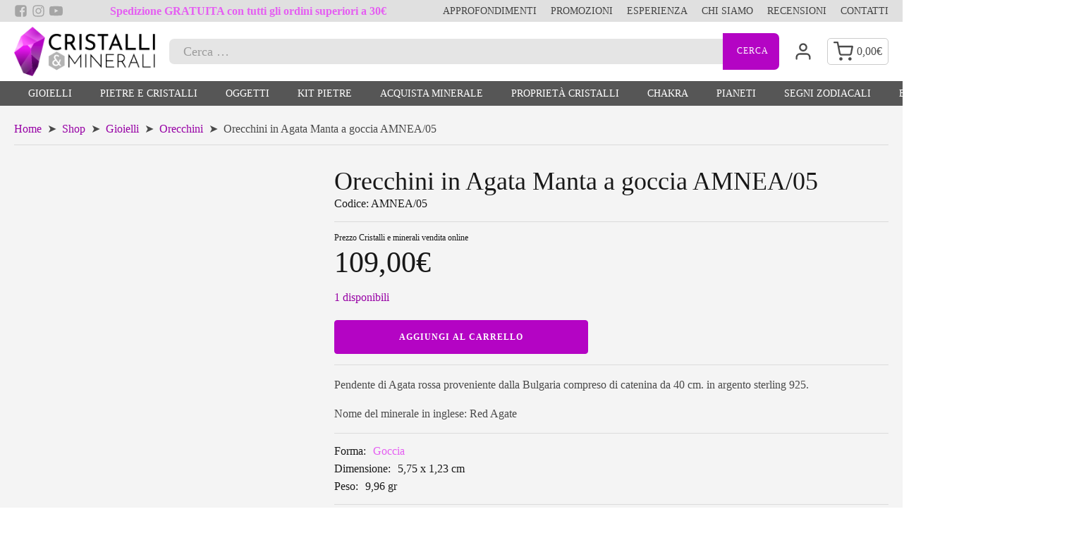

--- FILE ---
content_type: text/html; charset=UTF-8
request_url: https://www.cristallieminerali.com/shop/orecchini-in-agata-manta-goccia/
body_size: 32781
content:
<!DOCTYPE html><html lang="it-IT" prefix="og: https://ogp.me/ns#" ><head><script data-no-optimize="1">var litespeed_docref=sessionStorage.getItem("litespeed_docref");litespeed_docref&&(Object.defineProperty(document,"referrer",{get:function(){return litespeed_docref}}),sessionStorage.removeItem("litespeed_docref"));</script> <meta charset="UTF-8"><meta name="viewport" content="width=device-width, initial-scale=1.0"><link rel="preload" as="style" href="https://fonts.googleapis.com/css?family=Fira+Sans:200,300,500,700,regular,|Oxygen:300,700,regular," ><title>Orecchini in Agata Manta a goccia</title><meta name="description" content="Orecchini in Agata Manta a goccia"/><meta name="robots" content="follow, index, max-snippet:-1, max-video-preview:-1, max-image-preview:large"/><link rel="canonical" href="https://www.cristallieminerali.com/shop/orecchini-in-agata-manta-goccia/" /><meta property="og:locale" content="it_IT" /><meta property="og:type" content="product" /><meta property="og:title" content="Orecchini in Agata Manta a goccia" /><meta property="og:description" content="Orecchini in Agata Manta a goccia" /><meta property="og:url" content="https://www.cristallieminerali.com/shop/orecchini-in-agata-manta-goccia/" /><meta property="og:site_name" content="Cristalli &amp; Minerali" /><meta property="og:updated_time" content="2025-12-26T17:11:22+01:00" /><meta property="og:image" content="https://www.cristallieminerali.com/wp-content/uploads/2022/11/Orecchini-in-Agata-manta-amnea05.jpg" /><meta property="og:image:secure_url" content="https://www.cristallieminerali.com/wp-content/uploads/2022/11/Orecchini-in-Agata-manta-amnea05.jpg" /><meta property="og:image:width" content="1024" /><meta property="og:image:height" content="1024" /><meta property="og:image:alt" content="Agata Manta" /><meta property="og:image:type" content="image/jpeg" /><meta property="product:brand" content="Healthinity" /><meta property="product:price:amount" content="109" /><meta property="product:price:currency" content="EUR" /><meta property="product:availability" content="instock" /><meta property="product:retailer_item_id" content="AMNEA/05" /><meta name="twitter:card" content="summary_large_image" /><meta name="twitter:title" content="Orecchini in Agata Manta a goccia" /><meta name="twitter:description" content="Orecchini in Agata Manta a goccia" /><meta name="twitter:image" content="https://www.cristallieminerali.com/wp-content/uploads/2022/11/Orecchini-in-Agata-manta-amnea05.jpg" /><meta name="twitter:label1" content="Prezzo" /><meta name="twitter:data1" content="109,00&euro;" /><meta name="twitter:label2" content="Disponibilità" /><meta name="twitter:data2" content="1 disponibili" /> <script type="application/ld+json" class="rank-math-schema-pro">{"@context":"https://schema.org","@graph":[{"@type":"Place","@id":"https://www.cristallieminerali.com/#place","geo":{"@type":"GeoCoordinates","latitude":"44.40544382467367","longitude":" 8.941386422089836"},"hasMap":"https://www.google.com/maps/search/?api=1&amp;query=44.40544382467367, 8.941386422089836","address":{"@type":"PostalAddress","streetAddress":"Via A. Maragliano 6/5","addressLocality":"Genova","addressRegion":"Liguria","postalCode":"16121","addressCountry":"Italia"}},{"@type":"Organization","@id":"https://www.cristallieminerali.com/#organization","name":"International Wellness Supplies","url":"https://www.cristallieminerali.com","address":{"@type":"PostalAddress","streetAddress":"Via A. Maragliano 6/5","addressLocality":"Genova","addressRegion":"Liguria","postalCode":"16121","addressCountry":"Italia"},"location":{"@id":"https://www.cristallieminerali.com/#place"}},{"@type":"WebSite","@id":"https://www.cristallieminerali.com/#website","url":"https://www.cristallieminerali.com","name":"Cristalli &amp; Minerali","alternateName":"Vendita cristalli e minerali online","publisher":{"@id":"https://www.cristallieminerali.com/#organization"},"inLanguage":"it-IT"},{"@type":"ImageObject","@id":"https://www.cristallieminerali.com/wp-content/uploads/2022/11/Orecchini-in-Agata-manta-amnea05.jpg","url":"https://www.cristallieminerali.com/wp-content/uploads/2022/11/Orecchini-in-Agata-manta-amnea05.jpg","width":"1024","height":"1024","inLanguage":"it-IT"},{"@type":"ItemPage","@id":"https://www.cristallieminerali.com/shop/orecchini-in-agata-manta-goccia/#webpage","url":"https://www.cristallieminerali.com/shop/orecchini-in-agata-manta-goccia/","name":"Orecchini in Agata Manta a goccia","datePublished":"2022-11-10T11:08:34+01:00","dateModified":"2025-12-26T17:11:22+01:00","isPartOf":{"@id":"https://www.cristallieminerali.com/#website"},"primaryImageOfPage":{"@id":"https://www.cristallieminerali.com/wp-content/uploads/2022/11/Orecchini-in-Agata-manta-amnea05.jpg"},"inLanguage":"it-IT"},{"@type":"Product","brand":{"@type":"Brand","name":"Healthinity"},"name":"Orecchini in Agata Manta a goccia","description":"Orecchini in Agata Manta a goccia","sku":"AMNEA/05","category":"Nome Minerale &gt; Agata Manta","mainEntityOfPage":{"@id":"https://www.cristallieminerali.com/shop/orecchini-in-agata-manta-goccia/#webpage"},"image":[{"@type":"ImageObject","url":"https://www.cristallieminerali.com/wp-content/uploads/2022/11/Orecchini-in-Agata-manta-amnea05.jpg","height":"1024","width":"1024"},{"@type":"ImageObject","url":"https://www.cristallieminerali.com/wp-content/uploads/2022/11/Orecchini-in-Agata-manta-amnea05_1.jpg","height":"1024","width":"1024"}],"offers":{"@type":"Offer","price":"109.00","priceCurrency":"EUR","priceValidUntil":"2027-12-31","availability":"http://schema.org/InStock","itemCondition":"NewCondition","url":"https://www.cristallieminerali.com/shop/orecchini-in-agata-manta-goccia/","seller":{"@type":"Organization","@id":"https://www.cristallieminerali.com/","name":"Cristalli &amp; Minerali","url":"https://www.cristallieminerali.com","logo":""}},"color":"Bianco, Marrone, Nero","additionalProperty":[{"@type":"PropertyValue","name":"pa_brands","value":"Healthinity"},{"@type":"PropertyValue","name":"pa_chakra","value":"1\u00b0 Chakra Radice"},{"@type":"PropertyValue","name":"pa_elementi-naturali","value":"Acqua, Terra"},{"@type":"PropertyValue","name":"pa_pianeti","value":"Marte"},{"@type":"PropertyValue","name":"pa_segni-zodiacali","value":"Ariete, Bilancia, Gemelli, Pesci"},{"@type":"PropertyValue","name":"pa_forme","value":"Goccia"},{"@type":"PropertyValue","name":"pa_minerale","value":"Orecchini"}],"@id":"https://www.cristallieminerali.com/shop/orecchini-in-agata-manta-goccia/#richSnippet"}]}</script> <link rel='dns-prefetch' href='//www.googletagmanager.com' /><link rel="alternate" type="application/rss+xml" title="Cristalli e minerali vendita online &raquo; Feed" href="https://www.cristallieminerali.com/feed/" /><link rel="alternate" type="application/rss+xml" title="Cristalli e minerali vendita online &raquo; Feed dei commenti" href="https://www.cristallieminerali.com/comments/feed/" /><link rel="alternate" type="application/rss+xml" title="Cristalli e minerali vendita online &raquo; Orecchini in Agata Manta a goccia     AMNEA/05 Feed dei commenti" href="https://www.cristallieminerali.com/shop/orecchini-in-agata-manta-goccia/feed/" /><link rel="alternate" title="oEmbed (JSON)" type="application/json+oembed" href="https://www.cristallieminerali.com/wp-json/oembed/1.0/embed?url=https%3A%2F%2Fwww.cristallieminerali.com%2Fshop%2Forecchini-in-agata-manta-goccia%2F" /><link rel="alternate" title="oEmbed (XML)" type="text/xml+oembed" href="https://www.cristallieminerali.com/wp-json/oembed/1.0/embed?url=https%3A%2F%2Fwww.cristallieminerali.com%2Fshop%2Forecchini-in-agata-manta-goccia%2F&#038;format=xml" /><style id='wp-img-auto-sizes-contain-inline-css'>img:is([sizes=auto i],[sizes^="auto," i]){contain-intrinsic-size:3000px 1500px}
/*# sourceURL=wp-img-auto-sizes-contain-inline-css */</style><link data-optimized="2" rel="stylesheet" href="https://www.cristallieminerali.com/wp-content/litespeed/css/bfb1566ef2bcd70f3ad61e18c9f71120.css?ver=0591c" /><style id='wp-block-library-inline-css'>:root{--wp-block-synced-color:#7a00df;--wp-block-synced-color--rgb:122,0,223;--wp-bound-block-color:var(--wp-block-synced-color);--wp-editor-canvas-background:#ddd;--wp-admin-theme-color:#007cba;--wp-admin-theme-color--rgb:0,124,186;--wp-admin-theme-color-darker-10:#006ba1;--wp-admin-theme-color-darker-10--rgb:0,107,160.5;--wp-admin-theme-color-darker-20:#005a87;--wp-admin-theme-color-darker-20--rgb:0,90,135;--wp-admin-border-width-focus:2px}@media (min-resolution:192dpi){:root{--wp-admin-border-width-focus:1.5px}}.wp-element-button{cursor:pointer}:root .has-very-light-gray-background-color{background-color:#eee}:root .has-very-dark-gray-background-color{background-color:#313131}:root .has-very-light-gray-color{color:#eee}:root .has-very-dark-gray-color{color:#313131}:root .has-vivid-green-cyan-to-vivid-cyan-blue-gradient-background{background:linear-gradient(135deg,#00d084,#0693e3)}:root .has-purple-crush-gradient-background{background:linear-gradient(135deg,#34e2e4,#4721fb 50%,#ab1dfe)}:root .has-hazy-dawn-gradient-background{background:linear-gradient(135deg,#faaca8,#dad0ec)}:root .has-subdued-olive-gradient-background{background:linear-gradient(135deg,#fafae1,#67a671)}:root .has-atomic-cream-gradient-background{background:linear-gradient(135deg,#fdd79a,#004a59)}:root .has-nightshade-gradient-background{background:linear-gradient(135deg,#330968,#31cdcf)}:root .has-midnight-gradient-background{background:linear-gradient(135deg,#020381,#2874fc)}:root{--wp--preset--font-size--normal:16px;--wp--preset--font-size--huge:42px}.has-regular-font-size{font-size:1em}.has-larger-font-size{font-size:2.625em}.has-normal-font-size{font-size:var(--wp--preset--font-size--normal)}.has-huge-font-size{font-size:var(--wp--preset--font-size--huge)}.has-text-align-center{text-align:center}.has-text-align-left{text-align:left}.has-text-align-right{text-align:right}.has-fit-text{white-space:nowrap!important}#end-resizable-editor-section{display:none}.aligncenter{clear:both}.items-justified-left{justify-content:flex-start}.items-justified-center{justify-content:center}.items-justified-right{justify-content:flex-end}.items-justified-space-between{justify-content:space-between}.screen-reader-text{border:0;clip-path:inset(50%);height:1px;margin:-1px;overflow:hidden;padding:0;position:absolute;width:1px;word-wrap:normal!important}.screen-reader-text:focus{background-color:#ddd;clip-path:none;color:#444;display:block;font-size:1em;height:auto;left:5px;line-height:normal;padding:15px 23px 14px;text-decoration:none;top:5px;width:auto;z-index:100000}html :where(.has-border-color){border-style:solid}html :where([style*=border-top-color]){border-top-style:solid}html :where([style*=border-right-color]){border-right-style:solid}html :where([style*=border-bottom-color]){border-bottom-style:solid}html :where([style*=border-left-color]){border-left-style:solid}html :where([style*=border-width]){border-style:solid}html :where([style*=border-top-width]){border-top-style:solid}html :where([style*=border-right-width]){border-right-style:solid}html :where([style*=border-bottom-width]){border-bottom-style:solid}html :where([style*=border-left-width]){border-left-style:solid}html :where(img[class*=wp-image-]){height:auto;max-width:100%}:where(figure){margin:0 0 1em}html :where(.is-position-sticky){--wp-admin--admin-bar--position-offset:var(--wp-admin--admin-bar--height,0px)}@media screen and (max-width:600px){html :where(.is-position-sticky){--wp-admin--admin-bar--position-offset:0px}}
/*# sourceURL=/wp-includes/css/dist/block-library/common.min.css */</style><style id='classic-theme-styles-inline-css'>/*! This file is auto-generated */
.wp-block-button__link{color:#fff;background-color:#32373c;border-radius:9999px;box-shadow:none;text-decoration:none;padding:calc(.667em + 2px) calc(1.333em + 2px);font-size:1.125em}.wp-block-file__button{background:#32373c;color:#fff;text-decoration:none}
/*# sourceURL=/wp-includes/css/classic-themes.min.css */</style><style id='global-styles-inline-css'>:root{--wp--preset--aspect-ratio--square: 1;--wp--preset--aspect-ratio--4-3: 4/3;--wp--preset--aspect-ratio--3-4: 3/4;--wp--preset--aspect-ratio--3-2: 3/2;--wp--preset--aspect-ratio--2-3: 2/3;--wp--preset--aspect-ratio--16-9: 16/9;--wp--preset--aspect-ratio--9-16: 9/16;--wp--preset--color--black: #000000;--wp--preset--color--cyan-bluish-gray: #abb8c3;--wp--preset--color--white: #ffffff;--wp--preset--color--pale-pink: #f78da7;--wp--preset--color--vivid-red: #cf2e2e;--wp--preset--color--luminous-vivid-orange: #ff6900;--wp--preset--color--luminous-vivid-amber: #fcb900;--wp--preset--color--light-green-cyan: #7bdcb5;--wp--preset--color--vivid-green-cyan: #00d084;--wp--preset--color--pale-cyan-blue: #8ed1fc;--wp--preset--color--vivid-cyan-blue: #0693e3;--wp--preset--color--vivid-purple: #9b51e0;--wp--preset--color--base: #f9f9f9;--wp--preset--color--base-2: #ffffff;--wp--preset--color--contrast: #111111;--wp--preset--color--contrast-2: #636363;--wp--preset--color--contrast-3: #A4A4A4;--wp--preset--color--accent: #cfcabe;--wp--preset--color--accent-2: #c2a990;--wp--preset--color--accent-3: #d8613c;--wp--preset--color--accent-4: #b1c5a4;--wp--preset--color--accent-5: #b5bdbc;--wp--preset--gradient--vivid-cyan-blue-to-vivid-purple: linear-gradient(135deg,rgb(6,147,227) 0%,rgb(155,81,224) 100%);--wp--preset--gradient--light-green-cyan-to-vivid-green-cyan: linear-gradient(135deg,rgb(122,220,180) 0%,rgb(0,208,130) 100%);--wp--preset--gradient--luminous-vivid-amber-to-luminous-vivid-orange: linear-gradient(135deg,rgb(252,185,0) 0%,rgb(255,105,0) 100%);--wp--preset--gradient--luminous-vivid-orange-to-vivid-red: linear-gradient(135deg,rgb(255,105,0) 0%,rgb(207,46,46) 100%);--wp--preset--gradient--very-light-gray-to-cyan-bluish-gray: linear-gradient(135deg,rgb(238,238,238) 0%,rgb(169,184,195) 100%);--wp--preset--gradient--cool-to-warm-spectrum: linear-gradient(135deg,rgb(74,234,220) 0%,rgb(151,120,209) 20%,rgb(207,42,186) 40%,rgb(238,44,130) 60%,rgb(251,105,98) 80%,rgb(254,248,76) 100%);--wp--preset--gradient--blush-light-purple: linear-gradient(135deg,rgb(255,206,236) 0%,rgb(152,150,240) 100%);--wp--preset--gradient--blush-bordeaux: linear-gradient(135deg,rgb(254,205,165) 0%,rgb(254,45,45) 50%,rgb(107,0,62) 100%);--wp--preset--gradient--luminous-dusk: linear-gradient(135deg,rgb(255,203,112) 0%,rgb(199,81,192) 50%,rgb(65,88,208) 100%);--wp--preset--gradient--pale-ocean: linear-gradient(135deg,rgb(255,245,203) 0%,rgb(182,227,212) 50%,rgb(51,167,181) 100%);--wp--preset--gradient--electric-grass: linear-gradient(135deg,rgb(202,248,128) 0%,rgb(113,206,126) 100%);--wp--preset--gradient--midnight: linear-gradient(135deg,rgb(2,3,129) 0%,rgb(40,116,252) 100%);--wp--preset--gradient--gradient-1: linear-gradient(to bottom, #cfcabe 0%, #F9F9F9 100%);--wp--preset--gradient--gradient-2: linear-gradient(to bottom, #C2A990 0%, #F9F9F9 100%);--wp--preset--gradient--gradient-3: linear-gradient(to bottom, #D8613C 0%, #F9F9F9 100%);--wp--preset--gradient--gradient-4: linear-gradient(to bottom, #B1C5A4 0%, #F9F9F9 100%);--wp--preset--gradient--gradient-5: linear-gradient(to bottom, #B5BDBC 0%, #F9F9F9 100%);--wp--preset--gradient--gradient-6: linear-gradient(to bottom, #A4A4A4 0%, #F9F9F9 100%);--wp--preset--gradient--gradient-7: linear-gradient(to bottom, #cfcabe 50%, #F9F9F9 50%);--wp--preset--gradient--gradient-8: linear-gradient(to bottom, #C2A990 50%, #F9F9F9 50%);--wp--preset--gradient--gradient-9: linear-gradient(to bottom, #D8613C 50%, #F9F9F9 50%);--wp--preset--gradient--gradient-10: linear-gradient(to bottom, #B1C5A4 50%, #F9F9F9 50%);--wp--preset--gradient--gradient-11: linear-gradient(to bottom, #B5BDBC 50%, #F9F9F9 50%);--wp--preset--gradient--gradient-12: linear-gradient(to bottom, #A4A4A4 50%, #F9F9F9 50%);--wp--preset--font-size--small: 0.9rem;--wp--preset--font-size--medium: 1.05rem;--wp--preset--font-size--large: clamp(1.39rem, 1.39rem + ((1vw - 0.2rem) * 0.767), 1.85rem);--wp--preset--font-size--x-large: clamp(1.85rem, 1.85rem + ((1vw - 0.2rem) * 1.083), 2.5rem);--wp--preset--font-size--xx-large: clamp(2.5rem, 2.5rem + ((1vw - 0.2rem) * 1.283), 3.27rem);--wp--preset--font-family--body: "Inter", sans-serif;--wp--preset--font-family--heading: Cardo;--wp--preset--font-family--system-sans-serif: -apple-system, BlinkMacSystemFont, avenir next, avenir, segoe ui, helvetica neue, helvetica, Cantarell, Ubuntu, roboto, noto, arial, sans-serif;--wp--preset--font-family--system-serif: Iowan Old Style, Apple Garamond, Baskerville, Times New Roman, Droid Serif, Times, Source Serif Pro, serif, Apple Color Emoji, Segoe UI Emoji, Segoe UI Symbol;--wp--preset--spacing--20: min(1.5rem, 2vw);--wp--preset--spacing--30: min(2.5rem, 3vw);--wp--preset--spacing--40: min(4rem, 5vw);--wp--preset--spacing--50: min(6.5rem, 8vw);--wp--preset--spacing--60: min(10.5rem, 13vw);--wp--preset--spacing--70: 3.38rem;--wp--preset--spacing--80: 5.06rem;--wp--preset--spacing--10: 1rem;--wp--preset--shadow--natural: 6px 6px 9px rgba(0, 0, 0, 0.2);--wp--preset--shadow--deep: 12px 12px 50px rgba(0, 0, 0, 0.4);--wp--preset--shadow--sharp: 6px 6px 0px rgba(0, 0, 0, 0.2);--wp--preset--shadow--outlined: 6px 6px 0px -3px rgb(255, 255, 255), 6px 6px rgb(0, 0, 0);--wp--preset--shadow--crisp: 6px 6px 0px rgb(0, 0, 0);}:root :where(.is-layout-flow) > :first-child{margin-block-start: 0;}:root :where(.is-layout-flow) > :last-child{margin-block-end: 0;}:root :where(.is-layout-flow) > *{margin-block-start: 1.2rem;margin-block-end: 0;}:root :where(.is-layout-constrained) > :first-child{margin-block-start: 0;}:root :where(.is-layout-constrained) > :last-child{margin-block-end: 0;}:root :where(.is-layout-constrained) > *{margin-block-start: 1.2rem;margin-block-end: 0;}:root :where(.is-layout-flex){gap: 1.2rem;}:root :where(.is-layout-grid){gap: 1.2rem;}body .is-layout-flex{display: flex;}.is-layout-flex{flex-wrap: wrap;align-items: center;}.is-layout-flex > :is(*, div){margin: 0;}body .is-layout-grid{display: grid;}.is-layout-grid > :is(*, div){margin: 0;}.has-black-color{color: var(--wp--preset--color--black) !important;}.has-cyan-bluish-gray-color{color: var(--wp--preset--color--cyan-bluish-gray) !important;}.has-white-color{color: var(--wp--preset--color--white) !important;}.has-pale-pink-color{color: var(--wp--preset--color--pale-pink) !important;}.has-vivid-red-color{color: var(--wp--preset--color--vivid-red) !important;}.has-luminous-vivid-orange-color{color: var(--wp--preset--color--luminous-vivid-orange) !important;}.has-luminous-vivid-amber-color{color: var(--wp--preset--color--luminous-vivid-amber) !important;}.has-light-green-cyan-color{color: var(--wp--preset--color--light-green-cyan) !important;}.has-vivid-green-cyan-color{color: var(--wp--preset--color--vivid-green-cyan) !important;}.has-pale-cyan-blue-color{color: var(--wp--preset--color--pale-cyan-blue) !important;}.has-vivid-cyan-blue-color{color: var(--wp--preset--color--vivid-cyan-blue) !important;}.has-vivid-purple-color{color: var(--wp--preset--color--vivid-purple) !important;}.has-black-background-color{background-color: var(--wp--preset--color--black) !important;}.has-cyan-bluish-gray-background-color{background-color: var(--wp--preset--color--cyan-bluish-gray) !important;}.has-white-background-color{background-color: var(--wp--preset--color--white) !important;}.has-pale-pink-background-color{background-color: var(--wp--preset--color--pale-pink) !important;}.has-vivid-red-background-color{background-color: var(--wp--preset--color--vivid-red) !important;}.has-luminous-vivid-orange-background-color{background-color: var(--wp--preset--color--luminous-vivid-orange) !important;}.has-luminous-vivid-amber-background-color{background-color: var(--wp--preset--color--luminous-vivid-amber) !important;}.has-light-green-cyan-background-color{background-color: var(--wp--preset--color--light-green-cyan) !important;}.has-vivid-green-cyan-background-color{background-color: var(--wp--preset--color--vivid-green-cyan) !important;}.has-pale-cyan-blue-background-color{background-color: var(--wp--preset--color--pale-cyan-blue) !important;}.has-vivid-cyan-blue-background-color{background-color: var(--wp--preset--color--vivid-cyan-blue) !important;}.has-vivid-purple-background-color{background-color: var(--wp--preset--color--vivid-purple) !important;}.has-black-border-color{border-color: var(--wp--preset--color--black) !important;}.has-cyan-bluish-gray-border-color{border-color: var(--wp--preset--color--cyan-bluish-gray) !important;}.has-white-border-color{border-color: var(--wp--preset--color--white) !important;}.has-pale-pink-border-color{border-color: var(--wp--preset--color--pale-pink) !important;}.has-vivid-red-border-color{border-color: var(--wp--preset--color--vivid-red) !important;}.has-luminous-vivid-orange-border-color{border-color: var(--wp--preset--color--luminous-vivid-orange) !important;}.has-luminous-vivid-amber-border-color{border-color: var(--wp--preset--color--luminous-vivid-amber) !important;}.has-light-green-cyan-border-color{border-color: var(--wp--preset--color--light-green-cyan) !important;}.has-vivid-green-cyan-border-color{border-color: var(--wp--preset--color--vivid-green-cyan) !important;}.has-pale-cyan-blue-border-color{border-color: var(--wp--preset--color--pale-cyan-blue) !important;}.has-vivid-cyan-blue-border-color{border-color: var(--wp--preset--color--vivid-cyan-blue) !important;}.has-vivid-purple-border-color{border-color: var(--wp--preset--color--vivid-purple) !important;}.has-vivid-cyan-blue-to-vivid-purple-gradient-background{background: var(--wp--preset--gradient--vivid-cyan-blue-to-vivid-purple) !important;}.has-light-green-cyan-to-vivid-green-cyan-gradient-background{background: var(--wp--preset--gradient--light-green-cyan-to-vivid-green-cyan) !important;}.has-luminous-vivid-amber-to-luminous-vivid-orange-gradient-background{background: var(--wp--preset--gradient--luminous-vivid-amber-to-luminous-vivid-orange) !important;}.has-luminous-vivid-orange-to-vivid-red-gradient-background{background: var(--wp--preset--gradient--luminous-vivid-orange-to-vivid-red) !important;}.has-very-light-gray-to-cyan-bluish-gray-gradient-background{background: var(--wp--preset--gradient--very-light-gray-to-cyan-bluish-gray) !important;}.has-cool-to-warm-spectrum-gradient-background{background: var(--wp--preset--gradient--cool-to-warm-spectrum) !important;}.has-blush-light-purple-gradient-background{background: var(--wp--preset--gradient--blush-light-purple) !important;}.has-blush-bordeaux-gradient-background{background: var(--wp--preset--gradient--blush-bordeaux) !important;}.has-luminous-dusk-gradient-background{background: var(--wp--preset--gradient--luminous-dusk) !important;}.has-pale-ocean-gradient-background{background: var(--wp--preset--gradient--pale-ocean) !important;}.has-electric-grass-gradient-background{background: var(--wp--preset--gradient--electric-grass) !important;}.has-midnight-gradient-background{background: var(--wp--preset--gradient--midnight) !important;}.has-small-font-size{font-size: var(--wp--preset--font-size--small) !important;}.has-medium-font-size{font-size: var(--wp--preset--font-size--medium) !important;}.has-large-font-size{font-size: var(--wp--preset--font-size--large) !important;}.has-x-large-font-size{font-size: var(--wp--preset--font-size--x-large) !important;}:where(.wp-site-blocks *:focus){outline-width:2px;outline-style:solid}
/*# sourceURL=global-styles-inline-css */</style><style id='wp-block-template-skip-link-inline-css'>.skip-link.screen-reader-text {
			border: 0;
			clip-path: inset(50%);
			height: 1px;
			margin: -1px;
			overflow: hidden;
			padding: 0;
			position: absolute !important;
			width: 1px;
			word-wrap: normal !important;
		}

		.skip-link.screen-reader-text:focus {
			background-color: #eee;
			clip-path: none;
			color: #444;
			display: block;
			font-size: 1em;
			height: auto;
			left: 5px;
			line-height: normal;
			padding: 15px 23px 14px;
			text-decoration: none;
			top: 5px;
			width: auto;
			z-index: 100000;
		}
/*# sourceURL=wp-block-template-skip-link-inline-css */</style><style id='woof-inline-css'>.woof_products_top_panel li span, .woof_products_top_panel2 li span{background: url(https://www.cristallieminerali.com/wp-content/plugins/woocommerce-products-filter/img/delete.png);background-size: 14px 14px;background-repeat: no-repeat;background-position: right;}
.woof_edit_view{
                    display: none;
                }

/*# sourceURL=woof-inline-css */</style><style id='woocommerce-inline-inline-css'>.woocommerce form .form-row .required { visibility: visible; }
/*# sourceURL=woocommerce-inline-inline-css */</style> <script id="woocommerce-google-analytics-integration-gtag-js-after" type="litespeed/javascript">window.dataLayer=window.dataLayer||[];function gtag(){dataLayer.push(arguments)}
for(const mode of[{"analytics_storage":"denied","ad_storage":"denied","ad_user_data":"denied","ad_personalization":"denied","region":["AT","BE","BG","HR","CY","CZ","DK","EE","FI","FR","DE","GR","HU","IS","IE","IT","LV","LI","LT","LU","MT","NL","NO","PL","PT","RO","SK","SI","ES","SE","GB","CH"]}]||[]){gtag("consent","default",{"wait_for_update":500,...mode})}
gtag("js",new Date());gtag("set","developer_id.dOGY3NW",!0);gtag("config","G-ZM8Z9L8NSC",{"track_404":!0,"allow_google_signals":!0,"logged_in":!1,"linker":{"domains":[],"allow_incoming":!1},"custom_map":{"dimension1":"logged_in"}})</script> <script type="litespeed/javascript" data-src="https://www.cristallieminerali.com/wp-includes/js/jquery/jquery.min.js" id="jquery-core-js"></script> <script id="wc-add-to-cart-js-extra" type="litespeed/javascript">var wc_add_to_cart_params={"ajax_url":"/wp-admin/admin-ajax.php","wc_ajax_url":"/?wc-ajax=%%endpoint%%","i18n_view_cart":"Visualizza carrello","cart_url":"https://www.cristallieminerali.com/carrello/","is_cart":"","cart_redirect_after_add":"no"}</script> <script id="woocommerce-js-extra" type="litespeed/javascript">var woocommerce_params={"ajax_url":"/wp-admin/admin-ajax.php","wc_ajax_url":"/?wc-ajax=%%endpoint%%","i18n_password_show":"Mostra password","i18n_password_hide":"Nascondi password"}</script> <link rel="https://api.w.org/" href="https://www.cristallieminerali.com/wp-json/" /><link rel="alternate" title="JSON" type="application/json" href="https://www.cristallieminerali.com/wp-json/wp/v2/product/5662" /><link rel="EditURI" type="application/rsd+xml" title="RSD" href="https://www.cristallieminerali.com/xmlrpc.php?rsd" /><meta name="generator" content="WordPress 6.9" /><link rel='shortlink' href='https://www.cristallieminerali.com/?p=5662' />
 <script type="litespeed/javascript">window.dataLayer=window.dataLayer||[];function gtag(){dataLayer.push(arguments)}
gtag("consent","default",{ad_storage:"denied",ad_user_data:"denied",ad_personalization:"denied",analytics_storage:"denied",functionality_storage:"denied",personalization_storage:"denied",security_storage:"granted",wait_for_update:2000,});gtag("set","ads_data_redaction",!0);gtag("set","url_passthrough",!0)</script>  <script type="litespeed/javascript">(function(w,d,s,l,i){w[l]=w[l]||[];w[l].push({'gtm.start':new Date().getTime(),event:'gtm.js'});var f=d.getElementsByTagName(s)[0],j=d.createElement(s),dl=l!='dataLayer'?'&l='+l:'';j.async=!0;j.src='https://www.googletagmanager.com/gtm.js?id='+i+dl;f.parentNode.insertBefore(j,f)})(window,document,'script','dataLayer','GTM-TPK59QH')</script>  <script id="cookieyes" type="litespeed/javascript" data-src="https://cdn-cookieyes.com/client_data/6eb46092e76e461eaadccbc8/script.js"></script> <noscript><style>.woocommerce-product-gallery{ opacity: 1 !important; }</style></noscript><style class='wp-fonts-local'>@font-face{font-family:Inter;font-style:normal;font-weight:300 900;font-display:fallback;src:url('https://www.cristallieminerali.com/wp-content/themes/oxygen-is-not-a-theme/assets/fonts/inter/Inter-VariableFont_slnt,wght.woff2') format('woff2');font-stretch:normal;}
@font-face{font-family:Cardo;font-style:normal;font-weight:400;font-display:fallback;src:url('https://www.cristallieminerali.com/wp-content/themes/oxygen-is-not-a-theme/assets/fonts/cardo/cardo_normal_400.woff2') format('woff2');}
@font-face{font-family:Cardo;font-style:italic;font-weight:400;font-display:fallback;src:url('https://www.cristallieminerali.com/wp-content/themes/oxygen-is-not-a-theme/assets/fonts/cardo/cardo_italic_400.woff2') format('woff2');}
@font-face{font-family:Cardo;font-style:normal;font-weight:700;font-display:fallback;src:url('https://www.cristallieminerali.com/wp-content/themes/oxygen-is-not-a-theme/assets/fonts/cardo/cardo_normal_700.woff2') format('woff2');}</style><link rel="icon" href="https://www.cristallieminerali.com/wp-content/uploads/2022/05/cropped-Favicon-1-32x32.png" sizes="32x32" /><link rel="icon" href="https://www.cristallieminerali.com/wp-content/uploads/2022/05/cropped-Favicon-1-192x192.png" sizes="192x192" /><link rel="apple-touch-icon" href="https://www.cristallieminerali.com/wp-content/uploads/2022/05/cropped-Favicon-1-180x180.png" /><meta name="msapplication-TileImage" content="https://www.cristallieminerali.com/wp-content/uploads/2022/05/cropped-Favicon-1-270x270.png" /></head><body class="wp-singular product-template-default single single-product postid-5662 wp-embed-responsive wp-theme-oxygen-is-not-a-theme  theme-oxygen-is-not-a-theme oxygen-body woocommerce woocommerce-page woocommerce-uses-block-theme woocommerce-block-theme-has-button-styles woocommerce-no-js product type-product post-5662 status-publish instock product_cat-agata-manta product_cat-gioielli product_cat-orecchini product_tag-circolazione-sanguigna product_tag-creativita product_tag-depressione product_tag-energia product_tag-energie-artistiche has-post-thumbnail purchasable product-type-simple" ><noscript><iframe data-lazyloaded="1" src="about:blank" data-litespeed-src="https://www.googletagmanager.com/ns.html?id=GTM-TPK59QH"
height="0" width="0" style="display:none;visibility:hidden"></iframe></noscript>
<style>html::-webkit-scrollbar {width: 14px;}html::-webkit-scrollbar-track {background: #e8e8e8;}html::-webkit-scrollbar-thumb {background: #999999;border-radius: 0px;border: 0px solid #333333;}html::-webkit-scrollbar-thumb:hover {background: #b404c4;}</style><style>html::-webkit-scrollbar {width: 14px;}html::-webkit-scrollbar-track {background: #e8e8e8;}html::-webkit-scrollbar-thumb {background: #999999;border-radius: 0px;border: 0px solid #333333;}html::-webkit-scrollbar-thumb:hover {background: #b404c4;}</style>
<noscript><iframe data-lazyloaded="1" src="about:blank" data-litespeed-src="https://www.googletagmanager.com/ns.html?id=GTM-TPK59QH"
height="0" width="0" style="display:none;visibility:hidden"></iframe></noscript><header id="_header-1-49" class="oxy-header-wrapper oxy-sticky-header  oxy-header DG_header" ><div id="_header_row-2-49" class="oxygen-hide-in-sticky oxy-header-row" ><div class="oxy-header-container"><div id="_header_left-3-49" class="oxy-header-left" ><div id="div_block-235-49" class="ct-div-block" ><a id="link-236-49" class="ct-link" href="https://www.facebook.com/cristallieminerali/" target="_blank"  ><div id="fancy_icon-237-49" class="ct-fancy-icon DG_menu_social" ><svg id="svg-fancy_icon-237-49"><use xlink:href="#FontAwesomeicon-facebook-square"></use></svg></div></a><a id="link-238-49" class="ct-link" href="https://www.instagram.com/cristalli_e_minerali/" target="_blank"  ><div id="fancy_icon-239-49" class="ct-fancy-icon DG_menu_social" ><svg id="svg-fancy_icon-239-49"><use xlink:href="#FontAwesomeicon-instagram"></use></svg></div></a><a id="link-242-49" class="ct-link" href="https://www.youtube.com/channel/UC8NUXGAz-K7MQqWOzfpJb2w" target="_blank"  ><div id="fancy_icon-243-49" class="ct-fancy-icon DG_menu_social" ><svg id="svg-fancy_icon-243-49"><use xlink:href="#FontAwesomeicon-youtube-play"></use></svg></div></a></div></div><div id="_header_center-4-49" class="oxy-header-center" ><div id="code_block-14-49" class="ct-code-block" >
<a href="https://www.cristallieminerali.com/mio-account/">Spedizione GRATUITA con tutti gli ordini superiori a 30€  </a></div></div><div id="_header_right-5-49" class="oxy-header-right" ><nav id="_nav_menu-21-49" class="oxy-nav-menu oxy-nav-menu-dropdowns oxy-nav-menu-dropdown-arrow" ><div class='oxy-menu-toggle'><div class='oxy-nav-menu-hamburger-wrap'><div class='oxy-nav-menu-hamburger'><div class='oxy-nav-menu-hamburger-line'></div><div class='oxy-nav-menu-hamburger-line'></div><div class='oxy-nav-menu-hamburger-line'></div></div></div></div><div class="menu-menu-top-container"><ul id="menu-menu-top" class="oxy-nav-menu-list"><li id="menu-item-66" class="menu-item menu-item-type-post_type menu-item-object-page menu-item-66"><a href="https://www.cristallieminerali.com/approfondimenti/">Approfondimenti</a></li><li id="menu-item-274" class="menu-item menu-item-type-post_type menu-item-object-page menu-item-274"><a href="https://www.cristallieminerali.com/promozioni/">Promozioni</a></li><li id="menu-item-3953" class="menu-item menu-item-type-post_type menu-item-object-page menu-item-3953"><a href="https://www.cristallieminerali.com/esperienza/">Esperienza</a></li><li id="menu-item-65" class="menu-item menu-item-type-post_type menu-item-object-page menu-item-65"><a href="https://www.cristallieminerali.com/chi-siamo/">Chi siamo</a></li><li id="menu-item-3896" class="menu-item menu-item-type-post_type menu-item-object-page menu-item-3896"><a href="https://www.cristallieminerali.com/recensioni/">Recensioni</a></li><li id="menu-item-64" class="menu-item menu-item-type-post_type menu-item-object-page menu-item-64"><a href="https://www.cristallieminerali.com/contatti/">Contatti</a></li></ul></div></nav></div></div></div><div id="_header_row-22-49" class="oxy-header-row" ><div class="oxy-header-container"><div id="_header_left-23-49" class="oxy-header-left" ><div id="div_block-135-49" class="ct-div-block" ><div id="fancy_icon-101-49" class="ct-fancy-icon DG_mobile_menu_trigger DG_menu_mobile_open" ><svg id="svg-fancy_icon-101-49"><use xlink:href="#FeatherSeticon-menu"></use></svg></div><div id="fancy_icon-134-49" class="ct-fancy-icon DG_mobile_menu_trigger DG_menu_mobile_close" ><svg id="svg-fancy_icon-134-49"><use xlink:href="#FeatherSeticon-x"></use></svg></div></div><a id="link-31-49" class="ct-link" href="https://www.cristallieminerali.com/"   ><img data-lazyloaded="1" src="[data-uri]" width="200" height="70" id="image-30-49" alt="" data-src="https://www.cristallieminerali.com/wp-content/uploads/2022/04/Logo-Cristalli-e-Minerali-200-POS.png" class="ct-image" data-srcset="" data-sizes="(max-width: 200px) 100vw, 200px" /></a></div><div id="_header_center-24-49" class="oxy-header-center" ><div id="_search_form-222-49" class="oxy-search-form DG_search_input" ><form role="search" method="get" class="search-form" action="https://www.cristallieminerali.com/">
<label>
<span class="screen-reader-text">Ricerca per:</span>
<input type="search" class="search-field" placeholder="Cerca &hellip;" value="" name="s" />
</label>
<input type="submit" class="search-submit" value="Cerca" /></form></div></div><div id="_header_right-25-49" class="oxy-header-right" ><a id="div_block-37-49" class="ct-link" href="https://www.cristallieminerali.com/mio-account/"   ><div id="fancy_icon-89-49" class="ct-fancy-icon" ><svg id="svg-fancy_icon-89-49"><use xlink:href="#FeatherSeticon-user"></use></svg></div></a><a id="div_block-85-49" class="ct-link DG_minicart_trigger" href="/carrello"   ><div id="code_block-221-49" class="ct-code-block" ><div class="DG_cart_count_mod" style="display: none;">0</div></div><div id="fancy_icon-35-49" class="ct-fancy-icon" ><svg id="svg-fancy_icon-35-49"><use xlink:href="#FeatherSeticon-shopping-cart"></use></svg></div><div id="-cart-total-88-49" class="oxy-cart-total oxy-woo-element" ><div class='oxy-woo-cart-total'><span class="woocommerce-Price-amount amount"><bdi>0,00<span class="woocommerce-Price-currencySymbol">&euro;</span></bdi></span></div></div><div id="div_block-90-49" class="ct-div-block DG_minicart" ><div id="widget-93-49" class="ct-widget" ><div class="widget woocommerce widget_shopping_cart"><div class="widget_shopping_cart_content"></div></div></div><div id="link-208-49" class="ct-div-block oxel_icon_button__container"  role="button"><div id="fancy_icon-209-49" class="ct-fancy-icon oxel_icon_button_icon" ><svg id="svg-fancy_icon-209-49"><use xlink:href="#FeatherSeticon-lock"></use></svg></div><div id="text_block-210-49" class="ct-text-block oxel_icon_button_text" >Pagamenti sicuri</div></div></div></a></div></div></div><div id="_header_row-103-49" class="oxy-header-row DG_mobile_menu" ><div class="oxy-header-container"><div id="_header_left-104-49" class="oxy-header-left" ></div><div id="_header_center-105-49" class="oxy-header-center" ><div id="div_block-118-49" class="ct-div-block" ><div id="code_block-108-49" class="ct-code-block" ></div><div id="_search_form-223-49" class="oxy-search-form DG_search_input" ><form role="search" method="get" class="search-form" action="https://www.cristallieminerali.com/">
<label>
<span class="screen-reader-text">Ricerca per:</span>
<input type="search" class="search-field" placeholder="Cerca &hellip;" value="" name="s" />
</label>
<input type="submit" class="search-submit" value="Cerca" /></form></div><div id="div_block-119-49" class="ct-div-block" ><a id="link_button-114-49" class="ct-link-button DG_button_black_small" href="https://www.cristallieminerali.com/carrello/"   >Carrello</a><a id="link_button-116-49" class="ct-link-button DG_button_black_small" href="https://www.cristallieminerali.com/pagamento/"   >Pagamento</a></div><nav id="_nav_menu-122-49" class="oxy-nav-menu oxy-nav-menu-dropdowns oxy-nav-menu-dropdown-arrow oxy-nav-menu-vertical" ><div class='oxy-menu-toggle'><div class='oxy-nav-menu-hamburger-wrap'><div class='oxy-nav-menu-hamburger'><div class='oxy-nav-menu-hamburger-line'></div><div class='oxy-nav-menu-hamburger-line'></div><div class='oxy-nav-menu-hamburger-line'></div></div></div></div><div class="menu-menu-mobile-container"><ul id="menu-menu-mobile" class="oxy-nav-menu-list"><li id="menu-item-3926" class="menu-item menu-item-type-post_type menu-item-object-page menu-item-3926"><a href="https://www.cristallieminerali.com/approfondimenti/">Approfondimenti</a></li><li id="menu-item-86" class="menu-item menu-item-type-post_type menu-item-object-page menu-item-86"><a href="https://www.cristallieminerali.com/chi-siamo/">Chi siamo</a></li><li id="menu-item-3964" class="menu-item menu-item-type-post_type menu-item-object-page menu-item-3964"><a href="https://www.cristallieminerali.com/esperienza/">Esperienza</a></li><li id="menu-item-3927" class="menu-item menu-item-type-post_type menu-item-object-page menu-item-3927"><a href="https://www.cristallieminerali.com/promozioni/">Promozioni</a></li><li id="menu-item-3928" class="menu-item menu-item-type-post_type menu-item-object-page menu-item-3928"><a href="https://www.cristallieminerali.com/recensioni/">Recensioni</a></li><li id="menu-item-85" class="menu-item menu-item-type-post_type menu-item-object-page menu-item-85"><a href="https://www.cristallieminerali.com/contatti/">Contatti</a></li></ul></div></nav><h4 id="headline-128-49" class="ct-headline">Categorie di prodotti</h4><div id="code_block-137-49" class="ct-code-block DG_menu_mobile_categorie" ><div class="menu-mega-menu-mobile-deskbase-container"><ul id="menu-mega-menu-mobile-deskbase" class="DG_ul_mobile_menu"><li id="menu-item-9466" class="menu-item menu-item-type-taxonomy menu-item-object-product_cat current-product-ancestor current-menu-parent current-product-parent menu-item-has-children menu-item-9466"><a href="https://www.cristallieminerali.com/minerali/gioielli/">Gioielli</a><ul class="sub-menu"><li id="menu-item-9469" class="menu-item menu-item-type-taxonomy menu-item-object-product_cat menu-item-has-children menu-item-9469"><a href="https://www.cristallieminerali.com/minerali/gioielli/braccialetti/">Braccialetti</a><ul class="sub-menu"><li id="menu-item-10013" class="menu-item menu-item-type-taxonomy menu-item-object-product_cat menu-item-10013"><a href="https://www.cristallieminerali.com/minerali/gioielli/braccialetti/braccialetti-per-bambini/">Braccialetti per Bambini</a></li><li id="menu-item-9470" class="menu-item menu-item-type-taxonomy menu-item-object-product_cat menu-item-9470"><a href="https://www.cristallieminerali.com/minerali/gioielli/braccialetti/braccialetti-minerale-singolo/">Braccialetti Minerale Singolo</a></li><li id="menu-item-9471" class="menu-item menu-item-type-taxonomy menu-item-object-product_cat menu-item-9471"><a href="https://www.cristallieminerali.com/minerali/gioielli/braccialetti/braccialetti-chakra/">Braccialetti Chakra</a></li><li id="menu-item-9472" class="menu-item menu-item-type-taxonomy menu-item-object-product_cat menu-item-9472"><a href="https://www.cristallieminerali.com/minerali/gioielli/braccialetti/braccialetti-segni-zodiacali/">Braccialetti Segni Zodiacali</a></li><li id="menu-item-9473" class="menu-item menu-item-type-taxonomy menu-item-object-product_cat menu-item-9473"><a href="https://www.cristallieminerali.com/minerali/gioielli/braccialetti/braccialetti-motivazionali/">Braccialetti Motivazionali</a></li><li id="menu-item-9474" class="menu-item menu-item-type-taxonomy menu-item-object-product_cat menu-item-9474"><a href="https://www.cristallieminerali.com/minerali/gioielli/braccialetti/braccialetti-tifosi-calcio/">Braccialetti Tifosi Calcio</a></li><li id="menu-item-9475" class="menu-item menu-item-type-taxonomy menu-item-object-product_cat menu-item-9475"><a href="https://www.cristallieminerali.com/minerali/gioielli/braccialetti/braccialetti-per-le-coppie/">Braccialetti per le Coppie</a></li></ul></li><li id="menu-item-9477" class="menu-item menu-item-type-taxonomy menu-item-object-product_cat menu-item-9477"><a href="https://www.cristallieminerali.com/minerali/gioielli/collane/">Collane</a></li><li id="menu-item-9478" class="menu-item menu-item-type-taxonomy menu-item-object-product_cat menu-item-9478"><a href="https://www.cristallieminerali.com/minerali/gioielli/catenine-per-pendenti/">Catenine per Pendenti</a></li><li id="menu-item-9467" class="menu-item menu-item-type-taxonomy menu-item-object-product_cat current-product-ancestor current-menu-parent current-product-parent menu-item-9467"><a href="https://www.cristallieminerali.com/minerali/gioielli/orecchini/">Orecchini</a></li><li id="menu-item-9468" class="menu-item menu-item-type-taxonomy menu-item-object-product_cat menu-item-9468"><a href="https://www.cristallieminerali.com/minerali/gioielli/pendenti/">Pendenti</a></li></ul></li><li id="menu-item-9479" class="menu-item menu-item-type-taxonomy menu-item-object-product_cat menu-item-has-children menu-item-9479"><a href="https://www.cristallieminerali.com/minerali/pietre-e-cristalli/">Pietre e Cristalli</a><ul class="sub-menu"><li id="menu-item-12178" class="menu-item menu-item-type-taxonomy menu-item-object-product_cat menu-item-12178"><a href="https://www.cristallieminerali.com/minerali/pezzi-da-collezione/">Pezzi da Collezione</a></li><li id="menu-item-9516" class="menu-item menu-item-type-taxonomy menu-item-object-product_cat menu-item-9516"><a href="https://www.cristallieminerali.com/minerali/collezione-speciale-monte-bianco/">Collezione Speciale Monte Bianco</a></li><li id="menu-item-9488" class="menu-item menu-item-type-taxonomy menu-item-object-product_cat menu-item-9488"><a href="https://www.cristallieminerali.com/minerali/pietre-e-cristalli/druse/">Druse</a></li><li id="menu-item-9489" class="menu-item menu-item-type-taxonomy menu-item-object-product_cat menu-item-9489"><a href="https://www.cristallieminerali.com/minerali/pietre-e-cristalli/fette/">Fette</a></li><li id="menu-item-9480" class="menu-item menu-item-type-taxonomy menu-item-object-product_cat menu-item-9480"><a href="https://www.cristallieminerali.com/minerali/pietre-e-cristalli/fossili/">Fossili</a></li><li id="menu-item-9483" class="menu-item menu-item-type-taxonomy menu-item-object-product_cat menu-item-9483"><a href="https://www.cristallieminerali.com/minerali/pietre-e-cristalli/minerali-con-base/">Minerali con base</a></li><li id="menu-item-9484" class="menu-item menu-item-type-taxonomy menu-item-object-product_cat menu-item-has-children menu-item-9484"><a href="https://www.cristallieminerali.com/minerali/pietre-e-cristalli/minerali-grezzi/">Minerali Grezzi</a><ul class="sub-menu"><li id="menu-item-9485" class="menu-item menu-item-type-taxonomy menu-item-object-product_cat menu-item-9485"><a href="https://www.cristallieminerali.com/minerali/pietre-e-cristalli/minerali-grezzi/minerali-grezzi-piccoli/">Minerali Grezzi Piccoli</a></li><li id="menu-item-9486" class="menu-item menu-item-type-taxonomy menu-item-object-product_cat menu-item-9486"><a href="https://www.cristallieminerali.com/minerali/pietre-e-cristalli/minerali-grezzi/minerali-grezzi-grandi/">Minerali grezzi grandi</a></li></ul></li><li id="menu-item-9482" class="menu-item menu-item-type-taxonomy menu-item-object-product_cat menu-item-9482"><a href="https://www.cristallieminerali.com/minerali/pietre-e-cristalli/obelischi/">Obelischi</a></li><li id="menu-item-9490" class="menu-item menu-item-type-taxonomy menu-item-object-product_cat menu-item-has-children menu-item-9490"><a href="https://www.cristallieminerali.com/minerali/pietre-e-cristalli/pietre-burattate/">Pietre Burattate</a><ul class="sub-menu"><li id="menu-item-9491" class="menu-item menu-item-type-taxonomy menu-item-object-product_cat menu-item-9491"><a href="https://www.cristallieminerali.com/minerali/pietre-e-cristalli/pietre-burattate/pietre-burattate-piccole/">Pietre Burattate Piccole</a></li><li id="menu-item-9492" class="menu-item menu-item-type-taxonomy menu-item-object-product_cat menu-item-9492"><a href="https://www.cristallieminerali.com/minerali/pietre-e-cristalli/pietre-burattate/pietre-burattate-grandi/">Pietre burattate grandi</a></li></ul></li><li id="menu-item-9481" class="menu-item menu-item-type-taxonomy menu-item-object-product_cat menu-item-9481"><a href="https://www.cristallieminerali.com/minerali/pietre-e-cristalli/piramidi/">Piramidi</a></li><li id="menu-item-9487" class="menu-item menu-item-type-taxonomy menu-item-object-product_cat menu-item-9487"><a href="https://www.cristallieminerali.com/minerali/pietre-e-cristalli/sfere/">Sfere</a></li></ul></li><li id="menu-item-9493" class="menu-item menu-item-type-taxonomy menu-item-object-product_cat menu-item-has-children menu-item-9493"><a href="https://www.cristallieminerali.com/minerali/oggetti/">Oggetti</a><ul class="sub-menu"><li id="menu-item-9494" class="menu-item menu-item-type-taxonomy menu-item-object-product_cat menu-item-9494"><a href="https://www.cristallieminerali.com/minerali/oggetti/arredo/">Arredo</a></li><li id="menu-item-9495" class="menu-item menu-item-type-taxonomy menu-item-object-product_cat menu-item-9495"><a href="https://www.cristallieminerali.com/minerali/oggetti/scatole/">Scatole</a></li><li id="menu-item-9533" class="menu-item menu-item-type-taxonomy menu-item-object-product_cat menu-item-9533"><a href="https://www.cristallieminerali.com/minerali/oggetti/massaggiatori/">Massaggiatori</a></li></ul></li><li id="menu-item-9496" class="menu-item menu-item-type-taxonomy menu-item-object-product_cat menu-item-9496"><a href="https://www.cristallieminerali.com/minerali/kit-pietre/">Kit Pietre</a></li><li id="menu-item-9497" class="menu-item menu-item-type-taxonomy menu-item-object-product_cat current-product-ancestor menu-item-9497"><a href="https://www.cristallieminerali.com/minerali/minerale/">Acquista Minerale</a></li><li id="menu-item-5597" class="menu-item menu-item-type-post_type menu-item-object-page menu-item-5597"><a href="https://www.cristallieminerali.com/abbinamenti/cristalli/">Proprietà Cristalli</a></li><li id="menu-item-3149" class="menu-item menu-item-type-post_type menu-item-object-page menu-item-3149"><a href="https://www.cristallieminerali.com/abbinamenti/chakra/">Chakra</a></li><li id="menu-item-3150" class="menu-item menu-item-type-post_type menu-item-object-page menu-item-3150"><a href="https://www.cristallieminerali.com/abbinamenti/pianeti/">Pianeti</a></li><li id="menu-item-3151" class="menu-item menu-item-type-post_type menu-item-object-page menu-item-3151"><a href="https://www.cristallieminerali.com/abbinamenti/segni-zodiacali/">Segni zodiacali</a></li><li id="menu-item-3154" class="menu-item menu-item-type-post_type menu-item-object-page menu-item-3154"><a href="https://www.cristallieminerali.com/abbinamenti/elementi-naturali/">Elementi naturali</a></li><li id="menu-item-3148" class="menu-item menu-item-type-post_type menu-item-object-page menu-item-3148"><a href="https://www.cristallieminerali.com/abbinamenti/colori/">Colori</a></li></ul></div></div><div id="div_block-257-49" class="ct-div-block" ><a id="link-258-49" class="ct-link" href="https://www.facebook.com/cristallieminerali/" target="_blank"  ><div id="fancy_icon-259-49" class="ct-fancy-icon DG_mobile_social" ><svg id="svg-fancy_icon-259-49"><use xlink:href="#FontAwesomeicon-facebook-square"></use></svg></div></a><a id="link-260-49" class="ct-link" href="https://www.instagram.com/cristalli_e_minerali/" target="_blank"  ><div id="fancy_icon-261-49" class="ct-fancy-icon DG_mobile_social" ><svg id="svg-fancy_icon-261-49"><use xlink:href="#FontAwesomeicon-instagram"></use></svg></div></a><a id="link-264-49" class="ct-link" href="https://www.youtube.com/channel/UC8NUXGAz-K7MQqWOzfpJb2w" target="_blank"  ><div id="fancy_icon-265-49" class="ct-fancy-icon DG_mobile_social" ><svg id="svg-fancy_icon-265-49"><use xlink:href="#FontAwesomeicon-youtube-play"></use></svg></div></a></div></div></div><div id="_header_right-106-49" class="oxy-header-right" ></div></div></div><div id="_header_row-215-49" class="oxy-header-row" ><div class="oxy-header-container"><div id="_header_left-216-49" class="oxy-header-left" ><div id="-pro-menu-220-49" class="oxy-pro-menu " ><div class="oxy-pro-menu-mobile-open-icon " data-off-canvas-alignment=""><svg id="-pro-menu-220-49-open-icon"><use xlink:href="#FontAwesomeicon-ellipsis-v"></use></svg>Menu</div><div class="oxy-pro-menu-container  oxy-pro-menu-dropdown-links-visible-on-mobile oxy-pro-menu-dropdown-links-toggle oxy-pro-menu-show-dropdown" data-aos-duration="400"data-oxy-pro-menu-dropdown-animation="fade"
data-oxy-pro-menu-dropdown-animation-duration="0.4"
data-entire-parent-toggles-dropdown="true"
data-oxy-pro-menu-dropdown-animation-duration="0.4"
data-oxy-pro-menu-dropdown-links-on-mobile="toggle"><div class="menu-mega-menu-mobile-deskbase-container"><ul id="menu-mega-menu-mobile-deskbase-1" class="oxy-pro-menu-list"><li class="menu-item menu-item-type-taxonomy menu-item-object-product_cat current-product-ancestor current-menu-parent current-product-parent menu-item-has-children menu-item-9466"><a href="https://www.cristallieminerali.com/minerali/gioielli/">Gioielli</a><ul class="sub-menu"><li class="menu-item menu-item-type-taxonomy menu-item-object-product_cat menu-item-has-children menu-item-9469"><a href="https://www.cristallieminerali.com/minerali/gioielli/braccialetti/">Braccialetti</a><ul class="sub-menu"><li class="menu-item menu-item-type-taxonomy menu-item-object-product_cat menu-item-10013"><a href="https://www.cristallieminerali.com/minerali/gioielli/braccialetti/braccialetti-per-bambini/">Braccialetti per Bambini</a></li><li class="menu-item menu-item-type-taxonomy menu-item-object-product_cat menu-item-9470"><a href="https://www.cristallieminerali.com/minerali/gioielli/braccialetti/braccialetti-minerale-singolo/">Braccialetti Minerale Singolo</a></li><li class="menu-item menu-item-type-taxonomy menu-item-object-product_cat menu-item-9471"><a href="https://www.cristallieminerali.com/minerali/gioielli/braccialetti/braccialetti-chakra/">Braccialetti Chakra</a></li><li class="menu-item menu-item-type-taxonomy menu-item-object-product_cat menu-item-9472"><a href="https://www.cristallieminerali.com/minerali/gioielli/braccialetti/braccialetti-segni-zodiacali/">Braccialetti Segni Zodiacali</a></li><li class="menu-item menu-item-type-taxonomy menu-item-object-product_cat menu-item-9473"><a href="https://www.cristallieminerali.com/minerali/gioielli/braccialetti/braccialetti-motivazionali/">Braccialetti Motivazionali</a></li><li class="menu-item menu-item-type-taxonomy menu-item-object-product_cat menu-item-9474"><a href="https://www.cristallieminerali.com/minerali/gioielli/braccialetti/braccialetti-tifosi-calcio/">Braccialetti Tifosi Calcio</a></li><li class="menu-item menu-item-type-taxonomy menu-item-object-product_cat menu-item-9475"><a href="https://www.cristallieminerali.com/minerali/gioielli/braccialetti/braccialetti-per-le-coppie/">Braccialetti per le Coppie</a></li></ul></li><li class="menu-item menu-item-type-taxonomy menu-item-object-product_cat menu-item-9477"><a href="https://www.cristallieminerali.com/minerali/gioielli/collane/">Collane</a></li><li class="menu-item menu-item-type-taxonomy menu-item-object-product_cat menu-item-9478"><a href="https://www.cristallieminerali.com/minerali/gioielli/catenine-per-pendenti/">Catenine per Pendenti</a></li><li class="menu-item menu-item-type-taxonomy menu-item-object-product_cat current-product-ancestor current-menu-parent current-product-parent menu-item-9467"><a href="https://www.cristallieminerali.com/minerali/gioielli/orecchini/">Orecchini</a></li><li class="menu-item menu-item-type-taxonomy menu-item-object-product_cat menu-item-9468"><a href="https://www.cristallieminerali.com/minerali/gioielli/pendenti/">Pendenti</a></li></ul></li><li class="menu-item menu-item-type-taxonomy menu-item-object-product_cat menu-item-has-children menu-item-9479"><a href="https://www.cristallieminerali.com/minerali/pietre-e-cristalli/">Pietre e Cristalli</a><ul class="sub-menu"><li class="menu-item menu-item-type-taxonomy menu-item-object-product_cat menu-item-12178"><a href="https://www.cristallieminerali.com/minerali/pezzi-da-collezione/">Pezzi da Collezione</a></li><li class="menu-item menu-item-type-taxonomy menu-item-object-product_cat menu-item-9516"><a href="https://www.cristallieminerali.com/minerali/collezione-speciale-monte-bianco/">Collezione Speciale Monte Bianco</a></li><li class="menu-item menu-item-type-taxonomy menu-item-object-product_cat menu-item-9488"><a href="https://www.cristallieminerali.com/minerali/pietre-e-cristalli/druse/">Druse</a></li><li class="menu-item menu-item-type-taxonomy menu-item-object-product_cat menu-item-9489"><a href="https://www.cristallieminerali.com/minerali/pietre-e-cristalli/fette/">Fette</a></li><li class="menu-item menu-item-type-taxonomy menu-item-object-product_cat menu-item-9480"><a href="https://www.cristallieminerali.com/minerali/pietre-e-cristalli/fossili/">Fossili</a></li><li class="menu-item menu-item-type-taxonomy menu-item-object-product_cat menu-item-9483"><a href="https://www.cristallieminerali.com/minerali/pietre-e-cristalli/minerali-con-base/">Minerali con base</a></li><li class="menu-item menu-item-type-taxonomy menu-item-object-product_cat menu-item-has-children menu-item-9484"><a href="https://www.cristallieminerali.com/minerali/pietre-e-cristalli/minerali-grezzi/">Minerali Grezzi</a><ul class="sub-menu"><li class="menu-item menu-item-type-taxonomy menu-item-object-product_cat menu-item-9485"><a href="https://www.cristallieminerali.com/minerali/pietre-e-cristalli/minerali-grezzi/minerali-grezzi-piccoli/">Minerali Grezzi Piccoli</a></li><li class="menu-item menu-item-type-taxonomy menu-item-object-product_cat menu-item-9486"><a href="https://www.cristallieminerali.com/minerali/pietre-e-cristalli/minerali-grezzi/minerali-grezzi-grandi/">Minerali grezzi grandi</a></li></ul></li><li class="menu-item menu-item-type-taxonomy menu-item-object-product_cat menu-item-9482"><a href="https://www.cristallieminerali.com/minerali/pietre-e-cristalli/obelischi/">Obelischi</a></li><li class="menu-item menu-item-type-taxonomy menu-item-object-product_cat menu-item-has-children menu-item-9490"><a href="https://www.cristallieminerali.com/minerali/pietre-e-cristalli/pietre-burattate/">Pietre Burattate</a><ul class="sub-menu"><li class="menu-item menu-item-type-taxonomy menu-item-object-product_cat menu-item-9491"><a href="https://www.cristallieminerali.com/minerali/pietre-e-cristalli/pietre-burattate/pietre-burattate-piccole/">Pietre Burattate Piccole</a></li><li class="menu-item menu-item-type-taxonomy menu-item-object-product_cat menu-item-9492"><a href="https://www.cristallieminerali.com/minerali/pietre-e-cristalli/pietre-burattate/pietre-burattate-grandi/">Pietre burattate grandi</a></li></ul></li><li class="menu-item menu-item-type-taxonomy menu-item-object-product_cat menu-item-9481"><a href="https://www.cristallieminerali.com/minerali/pietre-e-cristalli/piramidi/">Piramidi</a></li><li class="menu-item menu-item-type-taxonomy menu-item-object-product_cat menu-item-9487"><a href="https://www.cristallieminerali.com/minerali/pietre-e-cristalli/sfere/">Sfere</a></li></ul></li><li class="menu-item menu-item-type-taxonomy menu-item-object-product_cat menu-item-has-children menu-item-9493"><a href="https://www.cristallieminerali.com/minerali/oggetti/">Oggetti</a><ul class="sub-menu"><li class="menu-item menu-item-type-taxonomy menu-item-object-product_cat menu-item-9494"><a href="https://www.cristallieminerali.com/minerali/oggetti/arredo/">Arredo</a></li><li class="menu-item menu-item-type-taxonomy menu-item-object-product_cat menu-item-9495"><a href="https://www.cristallieminerali.com/minerali/oggetti/scatole/">Scatole</a></li><li class="menu-item menu-item-type-taxonomy menu-item-object-product_cat menu-item-9533"><a href="https://www.cristallieminerali.com/minerali/oggetti/massaggiatori/">Massaggiatori</a></li></ul></li><li class="menu-item menu-item-type-taxonomy menu-item-object-product_cat menu-item-9496"><a href="https://www.cristallieminerali.com/minerali/kit-pietre/">Kit Pietre</a></li><li class="menu-item menu-item-type-taxonomy menu-item-object-product_cat current-product-ancestor menu-item-9497"><a href="https://www.cristallieminerali.com/minerali/minerale/">Acquista Minerale</a></li><li class="menu-item menu-item-type-post_type menu-item-object-page menu-item-5597"><a href="https://www.cristallieminerali.com/abbinamenti/cristalli/">Proprietà Cristalli</a></li><li class="menu-item menu-item-type-post_type menu-item-object-page menu-item-3149"><a href="https://www.cristallieminerali.com/abbinamenti/chakra/">Chakra</a></li><li class="menu-item menu-item-type-post_type menu-item-object-page menu-item-3150"><a href="https://www.cristallieminerali.com/abbinamenti/pianeti/">Pianeti</a></li><li class="menu-item menu-item-type-post_type menu-item-object-page menu-item-3151"><a href="https://www.cristallieminerali.com/abbinamenti/segni-zodiacali/">Segni zodiacali</a></li><li class="menu-item menu-item-type-post_type menu-item-object-page menu-item-3154"><a href="https://www.cristallieminerali.com/abbinamenti/elementi-naturali/">Elementi naturali</a></li><li class="menu-item menu-item-type-post_type menu-item-object-page menu-item-3148"><a href="https://www.cristallieminerali.com/abbinamenti/colori/">Colori</a></li></ul></div><div class="oxy-pro-menu-mobile-close-icon"><svg id="svg--pro-menu-220-49"><use xlink:href="#FontAwesomeicon-close"></use></svg>close</div></div></div> <script type="litespeed/javascript">jQuery('#-pro-menu-220-49 .oxy-pro-menu-show-dropdown .menu-item-has-children > a','body').each(function(){jQuery(this).append('<div class="oxy-pro-menu-dropdown-icon-click-area"><svg class="oxy-pro-menu-dropdown-icon"><use xlink:href="#FeatherSeticon-chevron-down"></use></svg></div>')});jQuery('#-pro-menu-220-49 .oxy-pro-menu-show-dropdown .menu-item:not(.menu-item-has-children) > a','body').each(function(){jQuery(this).append('<div class="oxy-pro-menu-dropdown-icon-click-area"></div>')})</script></div><div id="_header_center-217-49" class="oxy-header-center" ></div><div id="_header_right-219-49" class="oxy-header-right" ></div></div></div></header> <script type="litespeed/javascript">jQuery(document).ready(function(){var selector="#_header-1-49",scrollval=parseInt("31");if(!scrollval||scrollval<1){jQuery("body").css("margin-top",jQuery(selector).outerHeight());jQuery(selector).addClass("oxy-sticky-header-active")}else{var scrollTopOld=0;jQuery(window).scroll(function(){if(!jQuery('body').hasClass('oxy-nav-menu-prevent-overflow')){if(jQuery(this).scrollTop()>scrollval){if(!jQuery(selector).hasClass("oxy-sticky-header-active")){if(jQuery(selector).css('position')!='absolute'){jQuery("body").css("margin-top",jQuery(selector).outerHeight())}
jQuery(selector).addClass("oxy-sticky-header-active")}}else{jQuery(selector).removeClass("oxy-sticky-header-fade-in").removeClass("oxy-sticky-header-active");if(jQuery(selector).css('position')!='absolute'){jQuery("body").css("margin-top","")}}
scrollTopOld=jQuery(this).scrollTop()}})}})</script><div id="code_block-659-115" class="ct-code-block" ></div><section id="section-2-115" class=" ct-section DG_sezione_base DG_prodotto" ><div class="ct-section-inner-wrap"><div id="-breadcrumb-5-115" class="oxy-breadcrumb DG_breadcrumb oxy-woo-element" ><nav class="woocommerce-breadcrumb" aria-label="Breadcrumb"><a href="https://www.cristallieminerali.com">Home</a>&nbsp;&nbsp;&#x27A4;&nbsp;&nbsp;<a href="https://www.cristallieminerali.com/shop/">Shop</a>&nbsp;&nbsp;&#x27A4;&nbsp;&nbsp;<a href="https://www.cristallieminerali.com/minerali/gioielli/">Gioielli</a>&nbsp;&nbsp;&#x27A4;&nbsp;&nbsp;<a href="https://www.cristallieminerali.com/minerali/gioielli/orecchini/">Orecchini</a>&nbsp;&nbsp;&#x27A4;&nbsp;&nbsp;Orecchini in Agata Manta a goccia     AMNEA/05</nav></div><div id="-product-builder-154-115" class="oxy-product-builder oxy-woo-element" ><div id="product-5662" class="product type-product post-5662 status-publish first instock product_cat-agata-manta product_cat-gioielli product_cat-orecchini product_tag-circolazione-sanguigna product_tag-creativita product_tag-depressione product_tag-energia product_tag-energie-artistiche has-post-thumbnail purchasable product-type-simple"><div class="woocommerce-notices-wrapper"></div><div class='oxy-product-wrapper-inner oxy-inner-content'><div id="new_columns-6-115" class="ct-new-columns" ><div id="div_block-7-115" class="ct-div-block" ><div id="-product-images-10-115" class="oxy-product-images DG_product_gallery oxy-woo-element" ><div class="woocommerce-product-gallery woocommerce-product-gallery--with-images woocommerce-product-gallery--columns-4 images" data-columns="4" style="opacity: 0; transition: opacity .25s ease-in-out;"><div class="woocommerce-product-gallery__wrapper"><div data-thumb="https://www.cristallieminerali.com/wp-content/uploads/2022/11/Orecchini-in-Agata-manta-amnea05-100x100.jpg" data-thumb-alt="Orecchini in Agata Manta a goccia     AMNEA/05" data-thumb-srcset="https://www.cristallieminerali.com/wp-content/uploads/2022/11/Orecchini-in-Agata-manta-amnea05-100x100.jpg 100w, https://www.cristallieminerali.com/wp-content/uploads/2022/11/Orecchini-in-Agata-manta-amnea05-512x512.jpg 512w, https://www.cristallieminerali.com/wp-content/uploads/2022/11/Orecchini-in-Agata-manta-amnea05.jpg 1024w, https://www.cristallieminerali.com/wp-content/uploads/2022/11/Orecchini-in-Agata-manta-amnea05-256x256.jpg 256w, https://www.cristallieminerali.com/wp-content/uploads/2022/11/Orecchini-in-Agata-manta-amnea05-768x768.jpg 768w, https://www.cristallieminerali.com/wp-content/uploads/2022/11/Orecchini-in-Agata-manta-amnea05-128x128.jpg 128w, https://www.cristallieminerali.com/wp-content/uploads/2022/11/Orecchini-in-Agata-manta-amnea05-300x300.jpg 300w, https://www.cristallieminerali.com/wp-content/uploads/2022/11/Orecchini-in-Agata-manta-amnea05-600x600.jpg 600w, https://www.cristallieminerali.com/wp-content/uploads/2022/11/Orecchini-in-Agata-manta-amnea05-150x150.jpg 150w"  data-thumb-sizes="(max-width: 100px) 100vw, 100px" class="woocommerce-product-gallery__image"><a href="https://www.cristallieminerali.com/wp-content/uploads/2022/11/Orecchini-in-Agata-manta-amnea05.jpg"><img width="600" height="600" src="https://www.cristallieminerali.com/wp-content/uploads/2022/11/Orecchini-in-Agata-manta-amnea05-600x600.jpg" class="wp-post-image" alt="Orecchini in Agata Manta a goccia     AMNEA/05" data-caption="Orecchini in Agata manta amnea05" data-src="https://www.cristallieminerali.com/wp-content/uploads/2022/11/Orecchini-in-Agata-manta-amnea05.jpg" data-large_image="https://www.cristallieminerali.com/wp-content/uploads/2022/11/Orecchini-in-Agata-manta-amnea05.jpg" data-large_image_width="1024" data-large_image_height="1024" decoding="async" loading="lazy" srcset="https://www.cristallieminerali.com/wp-content/uploads/2022/11/Orecchini-in-Agata-manta-amnea05-600x600.jpg 600w, https://www.cristallieminerali.com/wp-content/uploads/2022/11/Orecchini-in-Agata-manta-amnea05-512x512.jpg 512w, https://www.cristallieminerali.com/wp-content/uploads/2022/11/Orecchini-in-Agata-manta-amnea05.jpg 1024w, https://www.cristallieminerali.com/wp-content/uploads/2022/11/Orecchini-in-Agata-manta-amnea05-256x256.jpg 256w, https://www.cristallieminerali.com/wp-content/uploads/2022/11/Orecchini-in-Agata-manta-amnea05-768x768.jpg 768w, https://www.cristallieminerali.com/wp-content/uploads/2022/11/Orecchini-in-Agata-manta-amnea05-100x100.jpg 100w, https://www.cristallieminerali.com/wp-content/uploads/2022/11/Orecchini-in-Agata-manta-amnea05-128x128.jpg 128w, https://www.cristallieminerali.com/wp-content/uploads/2022/11/Orecchini-in-Agata-manta-amnea05-300x300.jpg 300w, https://www.cristallieminerali.com/wp-content/uploads/2022/11/Orecchini-in-Agata-manta-amnea05-150x150.jpg 150w" sizes="auto, (max-width: 600px) 100vw, 600px" title="Orecchini in Agata Manta a goccia AMNEA/05 1"></a></div><div data-thumb="https://www.cristallieminerali.com/wp-content/uploads/2022/11/Orecchini-in-Agata-manta-amnea05_1-100x100.jpg" data-thumb-alt="Orecchini in Agata Manta a goccia     AMNEA/05 - immagine 2" data-thumb-srcset="https://www.cristallieminerali.com/wp-content/uploads/2022/11/Orecchini-in-Agata-manta-amnea05_1-100x100.jpg 100w, https://www.cristallieminerali.com/wp-content/uploads/2022/11/Orecchini-in-Agata-manta-amnea05_1-512x512.jpg 512w, https://www.cristallieminerali.com/wp-content/uploads/2022/11/Orecchini-in-Agata-manta-amnea05_1.jpg 1024w, https://www.cristallieminerali.com/wp-content/uploads/2022/11/Orecchini-in-Agata-manta-amnea05_1-256x256.jpg 256w, https://www.cristallieminerali.com/wp-content/uploads/2022/11/Orecchini-in-Agata-manta-amnea05_1-768x768.jpg 768w, https://www.cristallieminerali.com/wp-content/uploads/2022/11/Orecchini-in-Agata-manta-amnea05_1-128x128.jpg 128w, https://www.cristallieminerali.com/wp-content/uploads/2022/11/Orecchini-in-Agata-manta-amnea05_1-300x300.jpg 300w, https://www.cristallieminerali.com/wp-content/uploads/2022/11/Orecchini-in-Agata-manta-amnea05_1-600x600.jpg 600w, https://www.cristallieminerali.com/wp-content/uploads/2022/11/Orecchini-in-Agata-manta-amnea05_1-150x150.jpg 150w"  data-thumb-sizes="(max-width: 100px) 100vw, 100px" class="woocommerce-product-gallery__image"><a href="https://www.cristallieminerali.com/wp-content/uploads/2022/11/Orecchini-in-Agata-manta-amnea05_1.jpg"><img width="600" height="600" src="https://www.cristallieminerali.com/wp-content/uploads/2022/11/Orecchini-in-Agata-manta-amnea05_1-600x600.jpg" class="" alt="Orecchini in Agata Manta a goccia     AMNEA/05 - immagine 2" data-caption="Orecchini in Agata manta amnea05_1" data-src="https://www.cristallieminerali.com/wp-content/uploads/2022/11/Orecchini-in-Agata-manta-amnea05_1.jpg" data-large_image="https://www.cristallieminerali.com/wp-content/uploads/2022/11/Orecchini-in-Agata-manta-amnea05_1.jpg" data-large_image_width="1024" data-large_image_height="1024" decoding="async" loading="lazy" srcset="https://www.cristallieminerali.com/wp-content/uploads/2022/11/Orecchini-in-Agata-manta-amnea05_1-600x600.jpg 600w, https://www.cristallieminerali.com/wp-content/uploads/2022/11/Orecchini-in-Agata-manta-amnea05_1-512x512.jpg 512w, https://www.cristallieminerali.com/wp-content/uploads/2022/11/Orecchini-in-Agata-manta-amnea05_1.jpg 1024w, https://www.cristallieminerali.com/wp-content/uploads/2022/11/Orecchini-in-Agata-manta-amnea05_1-256x256.jpg 256w, https://www.cristallieminerali.com/wp-content/uploads/2022/11/Orecchini-in-Agata-manta-amnea05_1-768x768.jpg 768w, https://www.cristallieminerali.com/wp-content/uploads/2022/11/Orecchini-in-Agata-manta-amnea05_1-100x100.jpg 100w, https://www.cristallieminerali.com/wp-content/uploads/2022/11/Orecchini-in-Agata-manta-amnea05_1-128x128.jpg 128w, https://www.cristallieminerali.com/wp-content/uploads/2022/11/Orecchini-in-Agata-manta-amnea05_1-300x300.jpg 300w, https://www.cristallieminerali.com/wp-content/uploads/2022/11/Orecchini-in-Agata-manta-amnea05_1-150x150.jpg 150w" sizes="auto, (max-width: 600px) 100vw, 600px" title="Orecchini in Agata Manta a goccia AMNEA/05 2"></a></div></div></div></div></div><div id="div_block-8-115" class="ct-div-block" ><div id="div_block-67-115" class="ct-div-block DG_bordo_sotto" ><h1 id="headline-12-115" class="ct-headline"><span id="span-13-115" class="ct-span" >Orecchini in Agata Manta a goccia     AMNEA/05</span></h1><div id="code_block-64-115" class="ct-code-block" >Codice: AMNEA/05</div><div id="-product-rating-54-115" class="oxy-product-rating oxy-woo-element" ></div></div><div id="div_block-72-115" class="ct-div-block DG_bordo_sotto" ><div id="div_block-16-115" class="ct-div-block" ><div id="text_block-19-115" class="ct-text-block" >Prezzo <span id="span-62-115" class="ct-span" >Cristalli e minerali vendita online</span></div></div><div id="-product-price-15-115" class="oxy-product-price oxy-woo-element" ><p class="price"><span class="woocommerce-Price-amount amount"><bdi>109,00<span class="woocommerce-Price-currencySymbol">&euro;</span></bdi></span></p></div><div id="-product-stock-151-115" class="oxy-product-stock oxy-woo-element" ><p class="stock in-stock">1 disponibili</p></div><div id="-product-cart-button-22-115" class="oxy-product-cart-button oxy-woo-element" ><p class="stock in-stock">1 disponibili</p><form class="cart" action="https://www.cristallieminerali.com/shop/orecchini-in-agata-manta-goccia/" method="post" enctype='multipart/form-data'><div class="quantity">
<label class="screen-reader-text" for="quantity_6970f39d2fdfa">Orecchini in Agata Manta a goccia     AMNEA/05 quantità</label>
<input
type="hidden"
id="quantity_6970f39d2fdfa"
class="input-text qty text"
name="quantity"
value="1"
aria-label="Quantità prodotto"
min="1"
max="1"
step="1"
placeholder=""
inputmode="numeric"
autocomplete="off"
/></div><button type="submit" name="add-to-cart" value="5662" class="single_add_to_cart_button button alt">Aggiungi al carrello</button></form></div></div><div id="div_block-78-115" class="ct-div-block DG_bordo_sotto" ><div id="-product-excerpt-32-115" class="oxy-product-excerpt oxy-woo-element" ><div class="woocommerce-product-details__short-description"><p>Pendente di Agata rossa proveniente dalla Bulgaria compreso di catenina da 40 cm. in argento sterling 925.</p><p>Nome del minerale in inglese: Red Agate</p></div></div></div><div id="div_block-79-115" class="ct-div-block DG_bordo_sotto" ><div id="div_block-88-115" class="ct-div-block" ><div id="text_block-86-115" class="ct-text-block" >Forma:</div><div id="text_block-82-115" class="ct-text-block" ><span id="span-84-115" class="ct-span" ><a href="https://www.cristallieminerali.com/attributo/forme/goccia/" rel="tag">Goccia</a></span></div></div><div id="div_block-92-115" class="ct-div-block" ><div id="text_block-136-115" class="ct-text-block" >Dimensione:</div><div id="text_block-94-115" class="ct-text-block" ><span id="span-95-115" class="ct-span" >5,75 x 1,23 cm</span></div></div><div id="div_block-97-115" class="ct-div-block" ><div id="text_block-98-115" class="ct-text-block" >Peso:</div><div id="text_block-99-115" class="ct-text-block" ><span id="span-100-115" class="ct-span" >9,96 gr</span></div></div></div><div id="div_block-149-115" class="ct-div-block" ><div id="div_block-127-115" class="ct-div-block" ><div id="text_block-138-115" class="ct-text-block" >Categorie:</div><div id="text_block-133-115" class="ct-text-block" ><span id="span-134-115" class="ct-span" ><a href="https://www.cristallieminerali.com/minerali/minerale/agata-manta/" rel="tag">Agata Manta</a> | <a href="https://www.cristallieminerali.com/minerali/gioielli/" rel="tag">Gioielli</a> | <a href="https://www.cristallieminerali.com/minerali/gioielli/orecchini/" rel="tag">Orecchini</a></span></div></div><div id="div_block-131-115" class="ct-div-block" ><div id="text_block-93-115" class="ct-text-block" >Tag:</div><div id="text_block-140-115" class="ct-text-block" ><span id="span-147-115" class="ct-span" ><a href="https://www.cristallieminerali.com/tag-prodotto/circolazione-sanguigna/" rel="tag">Circolazione sanguigna</a> | <a href="https://www.cristallieminerali.com/tag-prodotto/creativita/" rel="tag">Creatività</a> | <a href="https://www.cristallieminerali.com/tag-prodotto/depressione/" rel="tag">Depressione</a> | <a href="https://www.cristallieminerali.com/tag-prodotto/energia/" rel="tag">Energia</a> | <a href="https://www.cristallieminerali.com/tag-prodotto/energie-artistiche/" rel="tag">Energie Artistiche</a></span></div></div></div></div></div><div id="-product-tabs-53-115" class="oxy-product-tabs oxy-woo-element" ><div class="woocommerce-tabs wc-tabs-wrapper"><ul class="tabs wc-tabs" role="tablist"><li role="presentation" class="description_tab" id="tab-title-description">
<a href="#tab-description" role="tab" aria-controls="tab-description">
Descrizione					</a></li><li role="presentation" class="additional_information_tab" id="tab-title-additional_information">
<a href="#tab-additional_information" role="tab" aria-controls="tab-additional_information">
Informazioni aggiuntive					</a></li><li role="presentation" class="reviews_tab" id="tab-title-reviews">
<a href="#tab-reviews" role="tab" aria-controls="tab-reviews">
Recensioni (0)					</a></li></ul><div class="woocommerce-Tabs-panel woocommerce-Tabs-panel--description panel entry-content wc-tab" id="tab-description" role="tabpanel" aria-labelledby="tab-title-description"><h2>Descrizione</h2><p>Orecchini della marca Healthinity in Agata Manta e argento sterling 925 a forma di goccia.</p><p>Tutte le pietre, minerali e cristalli della Healthinity sono pezzi unici e certificati. Pertanto se vi piace il prodotto affrettatevi perché ne è disponibile solamente uno!</p><p>L'Agata Manta aiuta a curare tutti i problemi del sangue, compresi i flussi sanguigni. Inoltre l'agata manta lavora sul lato emotivo del suo portatore spazzando via la causa della depressione, che porta ai sintomi di letargia insieme alla carenza di nutrizione nel suo lato fisico. Gli scrittori di narrativa possono trarre vantaggio dall'agata manta in quanto migliora l’immaginazione senza ostacolare l’integrità della storia. Si pensa che il corallo manta possieda un'energia creativa che a sua volta conferisce al suo portatore sia intuizione che energie artistiche.</p><p>Per maggiori informazioni <a href="https://www.cristallieminerali.com/cristalli/agata-manta/">sull'Agata Manta</a> consultare l'apposita scheda nella sezione dei cristalli.</p></div><div class="woocommerce-Tabs-panel woocommerce-Tabs-panel--additional_information panel entry-content wc-tab" id="tab-additional_information" role="tabpanel" aria-labelledby="tab-title-additional_information"><h2>Informazioni aggiuntive</h2><table class="woocommerce-product-attributes shop_attributes" aria-label="Dettagli del prodotto"><tr class="woocommerce-product-attributes-item woocommerce-product-attributes-item--attribute_pa_brands"><th class="woocommerce-product-attributes-item__label" scope="row">Brands</th><td class="woocommerce-product-attributes-item__value"><p><a href="https://www.cristallieminerali.com/attributo/brands/healthinity/" rel="tag">Healthinity</a></p></td></tr><tr class="woocommerce-product-attributes-item woocommerce-product-attributes-item--attribute_pa_chakra"><th class="woocommerce-product-attributes-item__label" scope="row">Chakra</th><td class="woocommerce-product-attributes-item__value"><p><a href="https://www.cristallieminerali.com/attributo/chakra/primo-chakra-radice/" rel="tag">1° Chakra Radice</a></p></td></tr><tr class="woocommerce-product-attributes-item woocommerce-product-attributes-item--attribute_pa_colori"><th class="woocommerce-product-attributes-item__label" scope="row">Colori</th><td class="woocommerce-product-attributes-item__value"><p><a href="https://www.cristallieminerali.com/attributo/colori/bianco/" rel="tag">Bianco</a>, <a href="https://www.cristallieminerali.com/attributo/colori/marrone/" rel="tag">Marrone</a>, <a href="https://www.cristallieminerali.com/attributo/colori/nero/" rel="tag">Nero</a></p></td></tr><tr class="woocommerce-product-attributes-item woocommerce-product-attributes-item--attribute_pa_elementi-naturali"><th class="woocommerce-product-attributes-item__label" scope="row">Elementi naturali</th><td class="woocommerce-product-attributes-item__value"><p><a href="https://www.cristallieminerali.com/attributo/elementi-naturali/acqua/" rel="tag">Acqua</a>, <a href="https://www.cristallieminerali.com/attributo/elementi-naturali/terra/" rel="tag">Terra</a></p></td></tr><tr class="woocommerce-product-attributes-item woocommerce-product-attributes-item--attribute_pa_pianeti"><th class="woocommerce-product-attributes-item__label" scope="row">Pianeti</th><td class="woocommerce-product-attributes-item__value"><p><a href="https://www.cristallieminerali.com/attributo/pianeti/marte/" rel="tag">Marte</a></p></td></tr><tr class="woocommerce-product-attributes-item woocommerce-product-attributes-item--attribute_pa_segni-zodiacali"><th class="woocommerce-product-attributes-item__label" scope="row">Segni zodiacali</th><td class="woocommerce-product-attributes-item__value"><p><a href="https://www.cristallieminerali.com/attributo/segni-zodiacali/ariete/" rel="tag">Ariete</a>, <a href="https://www.cristallieminerali.com/attributo/segni-zodiacali/bilancia/" rel="tag">Bilancia</a>, <a href="https://www.cristallieminerali.com/attributo/segni-zodiacali/gemelli/" rel="tag">Gemelli</a>, <a href="https://www.cristallieminerali.com/attributo/segni-zodiacali/pesci/" rel="tag">Pesci</a></p></td></tr><tr class="woocommerce-product-attributes-item woocommerce-product-attributes-item--attribute_pa_forme"><th class="woocommerce-product-attributes-item__label" scope="row">Forme</th><td class="woocommerce-product-attributes-item__value"><p><a href="https://www.cristallieminerali.com/attributo/forme/goccia/" rel="tag">Goccia</a></p></td></tr><tr class="woocommerce-product-attributes-item woocommerce-product-attributes-item--attribute_pa_minerale"><th class="woocommerce-product-attributes-item__label" scope="row">Tipo</th><td class="woocommerce-product-attributes-item__value"><p><a href="https://www.cristallieminerali.com/attributo/minerale/orecchini/" rel="tag">Orecchini</a></p></td></tr></table></div><div class="woocommerce-Tabs-panel woocommerce-Tabs-panel--reviews panel entry-content wc-tab" id="tab-reviews" role="tabpanel" aria-labelledby="tab-title-reviews"><div id="reviews" class="woocommerce-Reviews"><div id="comments"><h2 class="woocommerce-Reviews-title">
Recensioni</h2><p class="woocommerce-noreviews">Ancora non ci sono recensioni.</p></div><div id="review_form_wrapper"><div id="review_form"><div id="respond" class="comment-respond">
<span id="reply-title" class="comment-reply-title" role="heading" aria-level="3">Recensisci per primo &ldquo;Orecchini in Agata Manta a goccia     AMNEA/05&rdquo; <small><a rel="nofollow" id="cancel-comment-reply-link" href="/shop/orecchini-in-agata-manta-goccia/#respond" style="display:none;">Annulla risposta</a></small></span><form action="https://www.cristallieminerali.com/wp-comments-post.php" method="post" id="commentform" class="comment-form"><p class="comment-notes"><span id="email-notes">Il tuo indirizzo email non sarà pubblicato.</span> <span class="required-field-message">I campi obbligatori sono contrassegnati <span class="required">*</span></span></p><div class="comment-form-rating"><label for="rating" id="comment-form-rating-label">La tua valutazione&nbsp;<span class="required">*</span></label><select name="rating" id="rating" required><option value="">Valuta&hellip;</option><option value="5">Perfetto</option><option value="4">Buono</option><option value="3">Sufficiente</option><option value="2">Non male</option><option value="1">Scarso</option>
</select></div><p class="comment-form-comment"><label for="comment">La tua recensione&nbsp;<span class="required">*</span></label><textarea id="comment" name="comment" cols="45" rows="8" required></textarea></p><p class="comment-form-author"><label for="author">Nome&nbsp;<span class="required">*</span></label><input id="author" name="author" type="text" autocomplete="name" value="" size="30" required /></p><p class="comment-form-email"><label for="email">Email&nbsp;<span class="required">*</span></label><input id="email" name="email" type="email" autocomplete="email" value="" size="30" required /></p><p class="comment-form-cookies-consent"><input id="wp-comment-cookies-consent" name="wp-comment-cookies-consent" type="checkbox" value="yes" /> <label for="wp-comment-cookies-consent">Salva il mio nome, email e sito web in questo browser per la prossima volta che commento.</label></p><p class="form-submit"><input name="submit" type="submit" id="submit" class="submit" value="Invia" /> <input type='hidden' name='comment_post_ID' value='5662' id='comment_post_ID' />
<input type='hidden' name='comment_parent' id='comment_parent' value='0' /></p></form></div></div></div><div class="clear"></div></div></div></div></div><div id="code_block-150-115" class="ct-code-block DG_video_playlist" ></div></div></div></div></div></section><section id="section-49-115" class=" ct-section" ><div class="ct-section-inner-wrap"><div id="div_block-459-115" class="ct-div-block" ><div id="text_block-354-115" class="ct-text-block" >Prodotti correlati</div><div id="_dynamic_list-156-115" class="oxy-dynamic-list "><div id="div_block-157-115-1" class="ct-div-block DG_card_prodotto" data-id="div_block-157-115"><div id="div_block-507-115-1" class="ct-div-block" data-id="div_block-507-115"><div id="div_block-508-115-1" class="ct-div-block" data-id="div_block-508-115"><div id="div_block-509-115-1" class="ct-div-block" data-id="div_block-509-115"><a id="link-510-115-1" class="ct-link" href="https://www.cristallieminerali.com/shop/pendente-in-ossidiana-peanut-1/" data-id="link-510-115"><img data-lazyloaded="1" src="[data-uri]" width="512" height="512" id="image-511-115-1" alt="Pendente in ossidiana peanut     PEOPE04" data-src="https://www.cristallieminerali.com/wp-content/uploads/2025/03/PEOPE04-512x512.jpg" class="ct-image" data-id="image-511-115"></a><div id="div_block-512-115-1" class="ct-div-block DG_badge_container" data-id="div_block-512-115"><div id="code_block-513-115-1" class="ct-code-block" data-id="code_block-513-115"></div><div id="code_block-514-115-1" class="ct-code-block" data-id="code_block-514-115"></div></div></div><div id="div_block-515-115-1" class="ct-div-block" data-id="div_block-515-115"><a id="link_text-516-115-1" class="ct-link-text" href="https://www.cristallieminerali.com/shop/pendente-in-ossidiana-peanut-1/" target="_self" data-id="link_text-516-115"><span id="span-517-115-1" class="ct-span" data-id="span-517-115">Pendente in ossidiana peanut     PEOPE04</span></a><div id="text_block-518-115-1" class="ct-text-block" data-id="text_block-518-115"><span id="span-519-115-1" class="ct-span" data-id="span-519-115">Pendente in ossidiana peanut rifinito in argento sterling 925.Nome in inglese : peanut obsidianL'ossidiana peanut (arachidi) &egrave; una variet&agrave; di perlite e di un vetro vulcanico amorfo presente in natura con un alto contenuto di acqua. Le sfere rosse che rendono questo cristallo cos&igrave; unico sono in realt&agrave; cristalli di feldspato. Questi sono stati macchiati di rosso nel tempo da un rivestimento di ematite.</span></div></div></div><div id="div_block-520-115-1" class="ct-div-block" data-id="div_block-520-115"><div id="-product-price-521-115-1" class="oxy-product-price oxy-woo-element" data-id="-product-price-521-115"><p class="price"><span class="woocommerce-Price-amount amount"><bdi>99,00<span class="woocommerce-Price-currencySymbol">&euro;</span></bdi></span></p></div><div id="code_block-522-115-1" class="ct-code-block" data-id="code_block-522-115"><p class="product woocommerce add_to_cart_inline DG_addtocart_loop" style="border:4px solid #ccc; padding: 12px;"><a href="/shop/orecchini-in-agata-manta-goccia/?add-to-cart=12491" aria-describedby="woocommerce_loop_add_to_cart_link_describedby_12491" data-quantity="1" class="button product_type_simple add_to_cart_button ajax_add_to_cart" data-product_id="12491" data-product_sku="PEOPE04" aria-label='Aggiungi al carrello: "Pendente in ossidiana peanut     PEOPE04"' rel="nofollow" data-success_message='"Pendente in ossidiana peanut     PEOPE04" &egrave; stato aggiunto al tuo carrello' role="button">Aggiungi al carrello</a>	<span id="woocommerce_loop_add_to_cart_link_describedby_12491" class="screen-reader-text">
</span></p></div></div></div></div><div id="div_block-157-115-2" class="ct-div-block DG_card_prodotto" data-id="div_block-157-115"><div id="div_block-507-115-2" class="ct-div-block" data-id="div_block-507-115"><div id="div_block-508-115-2" class="ct-div-block" data-id="div_block-508-115"><div id="div_block-509-115-2" class="ct-div-block" data-id="div_block-509-115"><a id="link-510-115-2" class="ct-link" href="https://www.cristallieminerali.com/shop/braccialetto-del-napoli/" data-id="link-510-115"><img data-lazyloaded="1" src="[data-uri]" width="512" height="409" id="image-511-115-2" alt="Braccialetto del Napoli" data-src="https://www.cristallieminerali.com/wp-content/uploads/2024/07/napoli-4-512x409.jpg" class="ct-image" data-id="image-511-115"></a><div id="div_block-512-115-2" class="ct-div-block DG_badge_container" data-id="div_block-512-115"><div id="code_block-513-115-2" class="ct-code-block" data-id="code_block-513-115"></div><div id="code_block-514-115-2" class="ct-code-block" data-id="code_block-514-115"></div></div></div><div id="div_block-515-115-2" class="ct-div-block" data-id="div_block-515-115"><a id="link_text-516-115-2" class="ct-link-text" href="https://www.cristallieminerali.com/shop/braccialetto-del-napoli/" target="_self" data-id="link_text-516-115"><span id="span-517-115-2" class="ct-span" data-id="span-517-115">Braccialetto del Napoli</span></a><div id="text_block-518-115-2" class="ct-text-block" data-id="text_block-518-115"><span id="span-519-115-2" class="ct-span" data-id="span-519-115">Braccialetto del Napoli, squadra di calcio italiana, composto da Lava, Calcedonio e Moonstone Bianca.</span></div></div></div><div id="div_block-520-115-2" class="ct-div-block" data-id="div_block-520-115"><div id="-product-price-521-115-2" class="oxy-product-price oxy-woo-element" data-id="-product-price-521-115"><p class="price"><span class="woocommerce-Price-amount amount"><bdi>20,00<span class="woocommerce-Price-currencySymbol">&euro;</span></bdi></span></p></div><div id="code_block-522-115-2" class="ct-code-block" data-id="code_block-522-115"><p class="product woocommerce add_to_cart_inline DG_addtocart_loop" style="border:4px solid #ccc; padding: 12px;"><a href="https://www.cristallieminerali.com/shop/braccialetto-del-napoli/" aria-describedby="woocommerce_loop_add_to_cart_link_describedby_9342" data-quantity="1" class="button product_type_variable add_to_cart_button" data-product_id="9342" data-product_sku="" aria-label="Seleziona le opzioni per &ldquo;Braccialetto del Napoli&rdquo;" rel="nofollow">Scegli</a>	<span id="woocommerce_loop_add_to_cart_link_describedby_9342" class="screen-reader-text">
Questo prodotto ha pi&ugrave; varianti. Le opzioni possono essere scelte nella pagina del prodotto	</span></p></div></div></div></div><div id="div_block-157-115-3" class="ct-div-block DG_card_prodotto" data-id="div_block-157-115"><div id="div_block-507-115-3" class="ct-div-block" data-id="div_block-507-115"><div id="div_block-508-115-3" class="ct-div-block" data-id="div_block-508-115"><div id="div_block-509-115-3" class="ct-div-block" data-id="div_block-509-115"><a id="link-510-115-3" class="ct-link" href="https://www.cristallieminerali.com/shop/pendente-a-goccia-in-diaspro-bombo/" data-id="link-510-115"><img data-lazyloaded="1" src="[data-uri]" width="512" height="512" id="image-511-115-3" alt="Pendente in diaspro bombo a goccia    BBP8" data-src="https://www.cristallieminerali.com/wp-content/uploads/2024/11/BBP8-512x512.jpg" class="ct-image" data-id="image-511-115"></a><div id="div_block-512-115-3" class="ct-div-block DG_badge_container" data-id="div_block-512-115"><div id="code_block-513-115-3" class="ct-code-block" data-id="code_block-513-115"></div><div id="code_block-514-115-3" class="ct-code-block" data-id="code_block-514-115"></div></div></div><div id="div_block-515-115-3" class="ct-div-block" data-id="div_block-515-115"><a id="link_text-516-115-3" class="ct-link-text" href="https://www.cristallieminerali.com/shop/pendente-a-goccia-in-diaspro-bombo/" target="_self" data-id="link_text-516-115"><span id="span-517-115-3" class="ct-span" data-id="span-517-115">Pendente in diaspro bombo a goccia    BBP8</span></a><div id="text_block-518-115-3" class="ct-text-block" data-id="text_block-518-115"><span id="span-519-115-3" class="ct-span" data-id="span-519-115">Pendente in diaspro bombo a goccia.<div id="div_block-78-115-3" class="ct-div-block DG_bordo_sotto" data-id="div_block-78-115"><div id="-product-excerpt-32-115-3" class="oxy-product-excerpt oxy-woo-element" data-id="-product-excerpt-32-115"><div class="woocommerce-product-details__short-description">Nome del minerale in inglese: Bumblebee Jasper</div></div></div></span></div></div></div><div id="div_block-520-115-3" class="ct-div-block" data-id="div_block-520-115"><div id="-product-price-521-115-3" class="oxy-product-price oxy-woo-element" data-id="-product-price-521-115"><p class="price"><span class="woocommerce-Price-amount amount"><bdi>68,00<span class="woocommerce-Price-currencySymbol">&euro;</span></bdi></span></p></div><div id="code_block-522-115-3" class="ct-code-block" data-id="code_block-522-115"><p class="product woocommerce add_to_cart_inline DG_addtocart_loop" style="border:4px solid #ccc; padding: 12px;"><a href="/shop/orecchini-in-agata-manta-goccia/?add-to-cart=11055" aria-describedby="woocommerce_loop_add_to_cart_link_describedby_11055" data-quantity="1" class="button product_type_simple add_to_cart_button ajax_add_to_cart" data-product_id="11055" data-product_sku="BBP8" aria-label='Aggiungi al carrello: "Pendente in diaspro bombo a goccia    BBP8"' rel="nofollow" data-success_message='"Pendente in diaspro bombo a goccia    BBP8" &egrave; stato aggiunto al tuo carrello' role="button">Aggiungi al carrello</a>	<span id="woocommerce_loop_add_to_cart_link_describedby_11055" class="screen-reader-text">
</span></p></div></div></div></div><div id="div_block-157-115-4" class="ct-div-block DG_card_prodotto" data-id="div_block-157-115"><div id="div_block-507-115-4" class="ct-div-block" data-id="div_block-507-115"><div id="div_block-508-115-4" class="ct-div-block" data-id="div_block-508-115"><div id="div_block-509-115-4" class="ct-div-block" data-id="div_block-509-115"><a id="link-510-115-4" class="ct-link" href="https://www.cristallieminerali.com/shop/orecchini-in-ammolite-di-forma-quadrata/" data-id="link-510-115"><img data-lazyloaded="1" src="[data-uri]" width="512" height="384" id="image-511-115-4" alt="Orecchini in Ammolite di forma quadrata     AMMEA/03" data-src="https://www.cristallieminerali.com/wp-content/uploads/2022/03/ammolite_ammea03-scaled-1-512x384.jpg" class="ct-image" data-id="image-511-115"></a><div id="div_block-512-115-4" class="ct-div-block DG_badge_container" data-id="div_block-512-115"><div id="code_block-513-115-4" class="ct-code-block" data-id="code_block-513-115"></div><div id="code_block-514-115-4" class="ct-code-block" data-id="code_block-514-115"></div></div></div><div id="div_block-515-115-4" class="ct-div-block" data-id="div_block-515-115"><a id="link_text-516-115-4" class="ct-link-text" href="https://www.cristallieminerali.com/shop/orecchini-in-ammolite-di-forma-quadrata/" target="_self" data-id="link_text-516-115"><span id="span-517-115-4" class="ct-span" data-id="span-517-115">Orecchini in Ammolite di forma quadrata     AMMEA/03</span></a><div id="text_block-518-115-4" class="ct-text-block" data-id="text_block-518-115"><span id="span-519-115-4" class="ct-span" data-id="span-519-115">Orecchini in Ammolite con stupendi riflessi verdi-gialli-oro proveniente dal Canada, unica miniera che effettivamente produce questo tipo di Ammolite, venduta sotto il nome registrato di "Korite" .Nome del minerale in inglese: Ammolite</span></div></div></div><div id="div_block-520-115-4" class="ct-div-block" data-id="div_block-520-115"><div id="-product-price-521-115-4" class="oxy-product-price oxy-woo-element" data-id="-product-price-521-115"><p class="price"><span class="woocommerce-Price-amount amount"><bdi>99,00<span class="woocommerce-Price-currencySymbol">&euro;</span></bdi></span></p></div><div id="code_block-522-115-4" class="ct-code-block" data-id="code_block-522-115"><p class="product woocommerce add_to_cart_inline DG_addtocart_loop" style="border:4px solid #ccc; padding: 12px;"><a href="/shop/orecchini-in-agata-manta-goccia/?add-to-cart=2466" aria-describedby="woocommerce_loop_add_to_cart_link_describedby_2466" data-quantity="1" class="button product_type_simple add_to_cart_button ajax_add_to_cart" data-product_id="2466" data-product_sku="AMMEA/03" aria-label='Aggiungi al carrello: "Orecchini in Ammolite di forma quadrata     AMMEA/03"' rel="nofollow" data-success_message='"Orecchini in Ammolite di forma quadrata     AMMEA/03" &egrave; stato aggiunto al tuo carrello' role="button">Aggiungi al carrello</a>	<span id="woocommerce_loop_add_to_cart_link_describedby_2466" class="screen-reader-text">
</span></p></div></div></div></div><div id="div_block-157-115-5" class="ct-div-block DG_card_prodotto" data-id="div_block-157-115"><div id="div_block-507-115-5" class="ct-div-block" data-id="div_block-507-115"><div id="div_block-508-115-5" class="ct-div-block" data-id="div_block-508-115"><div id="div_block-509-115-5" class="ct-div-block" data-id="div_block-509-115"><a id="link-510-115-5" class="ct-link" href="https://www.cristallieminerali.com/shop/pendente-in-quarzo-citrino-6/" data-id="link-510-115"><img data-lazyloaded="1" src="[data-uri]" width="512" height="512" id="image-511-115-5" alt="Pendente in quarzo citrino     CITP13" data-src="https://www.cristallieminerali.com/wp-content/uploads/2025/12/CITP13-512x512.jpg" class="ct-image" data-id="image-511-115"></a><div id="div_block-512-115-5" class="ct-div-block DG_badge_container" data-id="div_block-512-115"><div id="code_block-513-115-5" class="ct-code-block" data-id="code_block-513-115"></div><div id="code_block-514-115-5" class="ct-code-block" data-id="code_block-514-115"></div></div></div><div id="div_block-515-115-5" class="ct-div-block" data-id="div_block-515-115"><a id="link_text-516-115-5" class="ct-link-text" href="https://www.cristallieminerali.com/shop/pendente-in-quarzo-citrino-6/" target="_self" data-id="link_text-516-115"><span id="span-517-115-5" class="ct-span" data-id="span-517-115">Pendente in quarzo citrino     CITP13</span></a><div id="text_block-518-115-5" class="ct-text-block" data-id="text_block-518-115"><span id="span-519-115-5" class="ct-span" data-id="span-519-115">Pendente in citrinoNome del minerale in inglese: CitrineIl Citrino &egrave; una variet&agrave; di quarzo dal colore giallo-oro, simbolo di energia solare, positivit&agrave; e vitalit&agrave;. &Egrave; considerato una pietra di abbondanza, chiarezza mentale e motivazione, capace di portare ottimismo ed equilibrio emotivo. I migliori esemplari provengono dal Brasile e dal Madagascar, ed &egrave; apprezzato per la sua luminosit&agrave; naturale e per l&rsquo;energia energizzante che trasmette.</span></div></div></div><div id="div_block-520-115-5" class="ct-div-block" data-id="div_block-520-115"><div id="-product-price-521-115-5" class="oxy-product-price oxy-woo-element" data-id="-product-price-521-115"><p class="price"><span class="woocommerce-Price-amount amount"><bdi>75,00<span class="woocommerce-Price-currencySymbol">&euro;</span></bdi></span></p></div><div id="code_block-522-115-5" class="ct-code-block" data-id="code_block-522-115"><p class="product woocommerce add_to_cart_inline DG_addtocart_loop" style="border:4px solid #ccc; padding: 12px;"><a href="/shop/orecchini-in-agata-manta-goccia/?add-to-cart=13521" aria-describedby="woocommerce_loop_add_to_cart_link_describedby_13521" data-quantity="1" class="button product_type_simple add_to_cart_button ajax_add_to_cart" data-product_id="13521" data-product_sku="CITP13" aria-label='Aggiungi al carrello: "Pendente in quarzo citrino     CITP13"' rel="nofollow" data-success_message='"Pendente in quarzo citrino     CITP13" &egrave; stato aggiunto al tuo carrello' role="button">Aggiungi al carrello</a>	<span id="woocommerce_loop_add_to_cart_link_describedby_13521" class="screen-reader-text">
</span></p></div></div></div></div><div id="div_block-157-115-6" class="ct-div-block DG_card_prodotto" data-id="div_block-157-115"><div id="div_block-507-115-6" class="ct-div-block" data-id="div_block-507-115"><div id="div_block-508-115-6" class="ct-div-block" data-id="div_block-508-115"><div id="div_block-509-115-6" class="ct-div-block" data-id="div_block-509-115"><a id="link-510-115-6" class="ct-link" href="https://www.cristallieminerali.com/shop/orecchini-in-charoite-ovale/" data-id="link-510-115"><img data-lazyloaded="1" src="[data-uri]" width="512" height="288" id="image-511-115-6" alt="Orecchini in Charoite ovale   CHAEA02" data-src="https://www.cristallieminerali.com/wp-content/uploads/2022/10/Orecchini-in-Charoite-chaea01-512x288.jpg" class="ct-image" data-id="image-511-115"></a><div id="div_block-512-115-6" class="ct-div-block DG_badge_container" data-id="div_block-512-115"><div id="code_block-513-115-6" class="ct-code-block" data-id="code_block-513-115"></div><div id="code_block-514-115-6" class="ct-code-block" data-id="code_block-514-115"></div></div></div><div id="div_block-515-115-6" class="ct-div-block" data-id="div_block-515-115"><a id="link_text-516-115-6" class="ct-link-text" href="https://www.cristallieminerali.com/shop/orecchini-in-charoite-ovale/" target="_self" data-id="link_text-516-115"><span id="span-517-115-6" class="ct-span" data-id="span-517-115">Orecchini in Charoite ovale   CHAEA02</span></a><div id="text_block-518-115-6" class="ct-text-block" data-id="text_block-518-115"><span id="span-519-115-6" class="ct-span" data-id="span-519-115">Orecchini Healthinity&nbsp; in Charoite e argento sterling 925 di forma ovale.</span></div></div></div><div id="div_block-520-115-6" class="ct-div-block" data-id="div_block-520-115"><div id="-product-price-521-115-6" class="oxy-product-price oxy-woo-element" data-id="-product-price-521-115"><p class="price"><span class="woocommerce-Price-amount amount"><bdi>69,00<span class="woocommerce-Price-currencySymbol">&euro;</span></bdi></span></p></div><div id="code_block-522-115-6" class="ct-code-block" data-id="code_block-522-115"><p class="product woocommerce add_to_cart_inline DG_addtocart_loop" style="border:4px solid #ccc; padding: 12px;"><a href="/shop/orecchini-in-agata-manta-goccia/?add-to-cart=5504" aria-describedby="woocommerce_loop_add_to_cart_link_describedby_5504" data-quantity="1" class="button product_type_simple add_to_cart_button ajax_add_to_cart" data-product_id="5504" data-product_sku="CHAEA02" aria-label='Aggiungi al carrello: "Orecchini in Charoite ovale   CHAEA02"' rel="nofollow" data-success_message='"Orecchini in Charoite ovale   CHAEA02" &egrave; stato aggiunto al tuo carrello' role="button">Aggiungi al carrello</a>	<span id="woocommerce_loop_add_to_cart_link_describedby_5504" class="screen-reader-text">
</span></p></div></div></div></div></div></div></div></section><section id="section-92-49" class=" ct-section " ><div class="ct-section-inner-wrap"><div id="div_block-206-49" class="ct-div-block" ><div id="fancy_icon-204-49" class="ct-fancy-icon" ><svg id="svg-fancy_icon-204-49"><use xlink:href="#FeatherSeticon-mail"></use></svg></div><h2 id="headline-201-49" class="ct-headline">Iscriviti alla nostra newsletter!</h2></div><div id="shortcode-200-49" class="ct-shortcode DG_form DG_form_newsletter" ><div class="wpcf7 no-js" id="wpcf7-f106-o1" lang="it-IT" dir="ltr" data-wpcf7-id="106"><div class="screen-reader-response"><p role="status" aria-live="polite" aria-atomic="true"></p><ul></ul></div><form action="/shop/orecchini-in-agata-manta-goccia/#wpcf7-f106-o1" method="post" class="wpcf7-form init 4ef004cbb8ae cmatic-conn cmatic-aud-1 cmatic-mapd0-0 cmatic-v0972 cmatic-sent-0 cmatic-total-1659" aria-label="Modulo di contatto" novalidate="novalidate" data-status="init"><fieldset class="hidden-fields-container"><input type="hidden" name="_wpcf7" value="106" /><input type="hidden" name="_wpcf7_version" value="6.1.4" /><input type="hidden" name="_wpcf7_locale" value="it_IT" /><input type="hidden" name="_wpcf7_unit_tag" value="wpcf7-f106-o1" /><input type="hidden" name="_wpcf7_container_post" value="0" /><input type="hidden" name="_wpcf7_posted_data_hash" value="" /></fieldset><p><span class="wpcf7-form-control-wrap" data-name="nome"><input size="40" maxlength="400" class="wpcf7-form-control wpcf7-text wpcf7-validates-as-required" aria-required="true" aria-invalid="false" placeholder="Nome e cognome*" value="" type="text" name="nome" /></span></p><p><span class="wpcf7-form-control-wrap" data-name="your-email"><input size="40" maxlength="400" class="wpcf7-form-control wpcf7-email wpcf7-validates-as-required wpcf7-text wpcf7-validates-as-email" aria-required="true" aria-invalid="false" placeholder="Inserisci qui il tuo indirizzo E-mail*" value="" type="email" name="your-email" /></span></p><div class="DG_form_obbligatori"><p>*Campi obbligatori</p></div><p><span class="wpcf7-form-control-wrap" data-name="acceptance-823"><span class="wpcf7-form-control wpcf7-acceptance"><span class="wpcf7-list-item"><label><input type="checkbox" name="acceptance-823" value="1" class="DG_acceptance_flag" aria-invalid="false" /><span class="wpcf7-list-item-label">Accetto le <a href="/privacy-policy" class="DG_privacy_link">condizioni della privacy e il trattamento dei dati</a> per scopi di marketing e profilazione</span></label></span></span></span></p><p><input class="wpcf7-form-control wpcf7-submit has-spinner" type="submit" value="Invia" /></p><div class="wpcf7-response-output" aria-hidden="true"></div></form></div></div><div id="code_block-214-49" class="ct-code-block" ></div></div></section><footer id="section-140-49" class=" ct-section DG_sezione_base" ><div class="ct-section-inner-wrap"><div id="div_block-151-49" class="ct-div-block" ><div id="div_block-196-49" class="ct-div-block" ><img data-lazyloaded="1" src="[data-uri]" width="400" height="139" id="image-152-49" alt="" data-src="https://www.cristallieminerali.com/wp-content/uploads/2022/04/Logo-Cristalli-e-Minerali-400-NEG.png" class="ct-image" data-srcset="https://www.cristallieminerali.com/wp-content/uploads/2022/04/Logo-Cristalli-e-Minerali-400-NEG.png 400w, https://www.cristallieminerali.com/wp-content/uploads/2022/04/Logo-Cristalli-e-Minerali-400-NEG-256x89.png 256w, https://www.cristallieminerali.com/wp-content/uploads/2022/04/Logo-Cristalli-e-Minerali-400-NEG-300x104.png 300w" data-sizes="(max-width: 400px) 100vw, 400px" /><div id="text_block-153-49" class="ct-text-block" ><span id="span-228-49" class="ct-span" >Cristalli &amp; Minerali by International Wellness Supplies</span><br></div><div id="text_block-194-49" class="ct-text-block" ><span id="span-231-49" class="ct-span" >Via A. Maragliano 6/5<br />
16121 Genova (GE) - Italia</span></div><div id="text_block-230-49" class="ct-text-block" >P.IVA: <span id="span-233-49" class="ct-span" >02577050996</span></div></div><div id="div_block-199-49" class="ct-div-block" ><div id="div_block-246-49" class="ct-div-block" ><a id="link-247-49" class="ct-link" href="https://www.facebook.com/cristallieminerali/" target="_blank"  ><div id="fancy_icon-248-49" class="ct-fancy-icon DG_footer_social" ><svg id="svg-fancy_icon-248-49"><use xlink:href="#FontAwesomeicon-facebook-square"></use></svg></div></a><a id="link-249-49" class="ct-link" href="https://www.instagram.com/cristalli_e_minerali/" target="_blank"  ><div id="fancy_icon-250-49" class="ct-fancy-icon DG_footer_social" ><svg id="svg-fancy_icon-250-49"><use xlink:href="#FontAwesomeicon-instagram"></use></svg></div></a><a id="link-253-49" class="ct-link" href="https://www.youtube.com/channel/UC8NUXGAz-K7MQqWOzfpJb2w" target="_blank"  ><div id="fancy_icon-254-49" class="ct-fancy-icon DG_footer_social" ><svg id="svg-fancy_icon-254-49"><use xlink:href="#FontAwesomeicon-youtube-play"></use></svg></div></a></div></div></div><div id="div_block-163-49" class="ct-div-block" ><div id="div_block-164-49" class="ct-div-block DG_footer_column" ><div id="text_block-166-49" class="ct-text-block DG_footer_title" >Cristalli e minerali</div><nav id="_nav_menu-168-49" class="oxy-nav-menu DG_footer_menu oxy-nav-menu-dropdowns oxy-nav-menu-dropdown-arrow oxy-nav-menu-vertical" ><div class='oxy-menu-toggle'><div class='oxy-nav-menu-hamburger-wrap'><div class='oxy-nav-menu-hamburger'><div class='oxy-nav-menu-hamburger-line'></div><div class='oxy-nav-menu-hamburger-line'></div><div class='oxy-nav-menu-hamburger-line'></div></div></div></div><div class="menu-footer-menu-01-container"><ul id="menu-footer-menu-01" class="oxy-nav-menu-list"><li id="menu-item-3726" class="menu-item menu-item-type-post_type menu-item-object-page menu-item-3726"><a href="https://www.cristallieminerali.com/approfondimenti/">Approfondimenti</a></li><li id="menu-item-91" class="menu-item menu-item-type-post_type menu-item-object-page menu-item-91"><a href="https://www.cristallieminerali.com/chi-siamo/">Chi siamo</a></li><li id="menu-item-3895" class="menu-item menu-item-type-post_type menu-item-object-page menu-item-3895"><a href="https://www.cristallieminerali.com/recensioni/">Recensioni</a></li><li id="menu-item-90" class="menu-item menu-item-type-post_type menu-item-object-page menu-item-90"><a href="https://www.cristallieminerali.com/contatti/">Contatti</a></li></ul></div></nav></div><div id="div_block-170-49" class="ct-div-block DG_footer_column" ><div id="text_block-171-49" class="ct-text-block DG_footer_title" >Acquisti</div><nav id="_nav_menu-172-49" class="oxy-nav-menu DG_footer_menu oxy-nav-menu-dropdowns oxy-nav-menu-dropdown-arrow oxy-nav-menu-vertical" ><div class='oxy-menu-toggle'><div class='oxy-nav-menu-hamburger-wrap'><div class='oxy-nav-menu-hamburger'><div class='oxy-nav-menu-hamburger-line'></div><div class='oxy-nav-menu-hamburger-line'></div><div class='oxy-nav-menu-hamburger-line'></div></div></div></div><div class="menu-footer-menu-02-container"><ul id="menu-footer-menu-02" class="oxy-nav-menu-list"><li id="menu-item-3727" class="menu-item menu-item-type-post_type menu-item-object-page menu-item-3727"><a href="https://www.cristallieminerali.com/promozioni/">Promozioni</a></li><li id="menu-item-93" class="menu-item menu-item-type-post_type menu-item-object-page menu-item-93"><a href="https://www.cristallieminerali.com/carrello/">Carrello</a></li><li id="menu-item-92" class="menu-item menu-item-type-post_type menu-item-object-page menu-item-92"><a href="https://www.cristallieminerali.com/mio-account/">Il mio account</a></li></ul></div></nav></div><div id="div_block-190-49" class="ct-div-block DG_footer_column" ><div id="text_block-191-49" class="ct-text-block DG_footer_title" >Sicurezza</div><nav id="_nav_menu-192-49" class="oxy-nav-menu DG_footer_menu oxy-nav-menu-dropdowns oxy-nav-menu-dropdown-arrow oxy-nav-menu-vertical" ><div class='oxy-menu-toggle'><div class='oxy-nav-menu-hamburger-wrap'><div class='oxy-nav-menu-hamburger'><div class='oxy-nav-menu-hamburger-line'></div><div class='oxy-nav-menu-hamburger-line'></div><div class='oxy-nav-menu-hamburger-line'></div></div></div></div><div class="menu-footer-menu-03-container"><ul id="menu-footer-menu-03" class="oxy-nav-menu-list"><li id="menu-item-96" class="menu-item menu-item-type-post_type menu-item-object-page menu-item-96"><a href="https://www.cristallieminerali.com/cookie-policy/">Cookie policy</a></li><li id="menu-item-95" class="menu-item menu-item-type-post_type menu-item-object-page menu-item-privacy-policy menu-item-95"><a rel="privacy-policy" href="https://www.cristallieminerali.com/privacy-policy/">Privacy policy</a></li><li id="menu-item-371" class="menu-item menu-item-type-custom menu-item-object-custom menu-item-371"><a href="/cookie-policy#gestione">Gestione Cookies</a></li></ul></div></nav></div><div id="div_block-187-49" class="ct-div-block DG_footer_column" ><div id="text_block-188-49" class="ct-text-block DG_footer_title" >Acquisti</div><nav id="_nav_menu-189-49" class="oxy-nav-menu DG_footer_menu oxy-nav-menu-dropdowns oxy-nav-menu-dropdown-arrow oxy-nav-menu-vertical" ><div class='oxy-menu-toggle'><div class='oxy-nav-menu-hamburger-wrap'><div class='oxy-nav-menu-hamburger'><div class='oxy-nav-menu-hamburger-line'></div><div class='oxy-nav-menu-hamburger-line'></div><div class='oxy-nav-menu-hamburger-line'></div></div></div></div><div class="menu-footer-menu-04-container"><ul id="menu-footer-menu-04" class="oxy-nav-menu-list"><li id="menu-item-3055" class="menu-item menu-item-type-post_type menu-item-object-page menu-item-3055"><a href="https://www.cristallieminerali.com/servizio-clienti/">Servizio Clienti</a></li><li id="menu-item-3056" class="menu-item menu-item-type-post_type menu-item-object-page menu-item-3056"><a href="https://www.cristallieminerali.com/informazioni-legali/">Informazioni Legali</a></li><li id="menu-item-104" class="menu-item menu-item-type-post_type menu-item-object-page menu-item-104"><a href="https://www.cristallieminerali.com/condizioni-generali-di-vendita/">Condizioni di vendita</a></li></ul></div></nav><div id="code_block-193-49" class="ct-code-block DG_credit_card" ><div class="payment-methods text-align-left">
<svg class="payment-icon" viewBox="0 0 38 24" xmlns="http://www.w3.org/2000/svg" role="img" width="38" height="24" aria-labelledby="pi-visa"><title id="pi-visa">Visa</title><path opacity=".07" d="M35 0H3C1.3 0 0 1.3 0 3v18c0 1.7 1.4 3 3 3h32c1.7 0 3-1.3 3-3V3c0-1.7-1.4-3-3-3z"></path><path fill="#fff" d="M35 1c1.1 0 2 .9 2 2v18c0 1.1-.9 2-2 2H3c-1.1 0-2-.9-2-2V3c0-1.1.9-2 2-2h32"></path><path d="M28.3 10.1H28c-.4 1-.7 1.5-1 3h1.9c-.3-1.5-.3-2.2-.6-3zm2.9 5.9h-1.7c-.1 0-.1 0-.2-.1l-.2-.9-.1-.2h-2.4c-.1 0-.2 0-.2.2l-.3.9c0 .1-.1.1-.1.1h-2.1l.2-.5L27 8.7c0-.5.3-.7.8-.7h1.5c.1 0 .2 0 .2.2l1.4 6.5c.1.4.2.7.2 1.1.1.1.1.1.1.2zm-13.4-.3l.4-1.8c.1 0 .2.1.2.1.7.3 1.4.5 2.1.4.2 0 .5-.1.7-.2.5-.2.5-.7.1-1.1-.2-.2-.5-.3-.8-.5-.4-.2-.8-.4-1.1-.7-1.2-1-.8-2.4-.1-3.1.6-.4.9-.8 1.7-.8 1.2 0 2.5 0 3.1.2h.1c-.1.6-.2 1.1-.4 1.7-.5-.2-1-.4-1.5-.4-.3 0-.6 0-.9.1-.2 0-.3.1-.4.2-.2.2-.2.5 0 .7l.5.4c.4.2.8.4 1.1.6.5.3 1 .8 1.1 1.4.2.9-.1 1.7-.9 2.3-.5.4-.7.6-1.4.6-1.4 0-2.5.1-3.4-.2-.1.2-.1.2-.2.1zm-3.5.3c.1-.7.1-.7.2-1 .5-2.2 1-4.5 1.4-6.7.1-.2.1-.3.3-.3H18c-.2 1.2-.4 2.1-.7 3.2-.3 1.5-.6 3-1 4.5 0 .2-.1.2-.3.2M5 8.2c0-.1.2-.2.3-.2h3.4c.5 0 .9.3 1 .8l.9 4.4c0 .1 0 .1.1.2 0-.1.1-.1.1-.1l2.1-5.1c-.1-.1 0-.2.1-.2h2.1c0 .1 0 .1-.1.2l-3.1 7.3c-.1.2-.1.3-.2.4-.1.1-.3 0-.5 0H9.7c-.1 0-.2 0-.2-.2L7.9 9.5c-.2-.2-.5-.5-.9-.6-.6-.3-1.7-.5-1.9-.5L5 8.2z" fill="#142688"></path></svg>
<svg class="payment-icon" viewBox="0 0 38 24" xmlns="http://www.w3.org/2000/svg" role="img" width="38" height="24" aria-labelledby="pi-master"><title id="pi-master">Mastercard</title><path opacity=".07" d="M35 0H3C1.3 0 0 1.3 0 3v18c0 1.7 1.4 3 3 3h32c1.7 0 3-1.3 3-3V3c0-1.7-1.4-3-3-3z"></path><path fill="#fff" d="M35 1c1.1 0 2 .9 2 2v18c0 1.1-.9 2-2 2H3c-1.1 0-2-.9-2-2V3c0-1.1.9-2 2-2h32"></path><circle fill="#EB001B" cx="15" cy="12" r="7"></circle><circle fill="#F79E1B" cx="23" cy="12" r="7"></circle><path fill="#FF5F00" d="M22 12c0-2.4-1.2-4.5-3-5.7-1.8 1.3-3 3.4-3 5.7s1.2 4.5 3 5.7c1.8-1.2 3-3.3 3-5.7z"></path></svg>
<svg class="payment-icon" xmlns="http://www.w3.org/2000/svg" role="img" viewBox="0 0 38 24" width="38" height="24" aria-labelledby="pi-american_express"><title id="pi-american_express">American Express</title><g fill="none"><path fill="#000" d="M35,0 L3,0 C1.3,0 0,1.3 0,3 L0,21 C0,22.7 1.4,24 3,24 L35,24 C36.7,24 38,22.7 38,21 L38,3 C38,1.3 36.6,0 35,0 Z" opacity=".07"></path><path fill="#006FCF" d="M35,1 C36.1,1 37,1.9 37,3 L37,21 C37,22.1 36.1,23 35,23 L3,23 C1.9,23 1,22.1 1,21 L1,3 C1,1.9 1.9,1 3,1 L35,1"></path><path fill="#FFF" d="M8.971,10.268 L9.745,12.144 L8.203,12.144 L8.971,10.268 Z M25.046,10.346 L22.069,10.346 L22.069,11.173 L24.998,11.173 L24.998,12.412 L22.075,12.412 L22.075,13.334 L25.052,13.334 L25.052,14.073 L27.129,11.828 L25.052,9.488 L25.046,10.346 L25.046,10.346 Z M10.983,8.006 L14.978,8.006 L15.865,9.941 L16.687,8 L27.057,8 L28.135,9.19 L29.25,8 L34.013,8 L30.494,11.852 L33.977,15.68 L29.143,15.68 L28.065,14.49 L26.94,15.68 L10.03,15.68 L9.536,14.49 L8.406,14.49 L7.911,15.68 L4,15.68 L7.286,8 L10.716,8 L10.983,8.006 Z M19.646,9.084 L17.407,9.084 L15.907,12.62 L14.282,9.084 L12.06,9.084 L12.06,13.894 L10,9.084 L8.007,9.084 L5.625,14.596 L7.18,14.596 L7.674,13.406 L10.27,13.406 L10.764,14.596 L13.484,14.596 L13.484,10.661 L15.235,14.602 L16.425,14.602 L18.165,10.673 L18.165,14.603 L19.623,14.603 L19.647,9.083 L19.646,9.084 Z M28.986,11.852 L31.517,9.084 L29.695,9.084 L28.094,10.81 L26.546,9.084 L20.652,9.084 L20.652,14.602 L26.462,14.602 L28.076,12.864 L29.624,14.602 L31.499,14.602 L28.987,11.852 L28.986,11.852 Z"></path></g></svg>
<svg class="payment-icon" viewBox="0 0 38 24" xmlns="http://www.w3.org/2000/svg" width="38" height="24" role="img" aria-labelledby="pi-paypal"><title id="pi-paypal">PayPal</title><path opacity=".07" d="M35 0H3C1.3 0 0 1.3 0 3v18c0 1.7 1.4 3 3 3h32c1.7 0 3-1.3 3-3V3c0-1.7-1.4-3-3-3z"></path><path fill="#fff" d="M35 1c1.1 0 2 .9 2 2v18c0 1.1-.9 2-2 2H3c-1.1 0-2-.9-2-2V3c0-1.1.9-2 2-2h32"></path><path fill="#003087" d="M23.9 8.3c.2-1 0-1.7-.6-2.3-.6-.7-1.7-1-3.1-1h-4.1c-.3 0-.5.2-.6.5L14 15.6c0 .2.1.4.3.4H17l.4-3.4 1.8-2.2 4.7-2.1z"></path><path fill="#3086C8" d="M23.9 8.3l-.2.2c-.5 2.8-2.2 3.8-4.6 3.8H18c-.3 0-.5.2-.6.5l-.6 3.9-.2 1c0 .2.1.4.3.4H19c.3 0 .5-.2.5-.4v-.1l.4-2.4v-.1c0-.2.3-.4.5-.4h.3c2.1 0 3.7-.8 4.1-3.2.2-1 .1-1.8-.4-2.4-.1-.5-.3-.7-.5-.8z"></path><path fill="#012169" d="M23.3 8.1c-.1-.1-.2-.1-.3-.1-.1 0-.2 0-.3-.1-.3-.1-.7-.1-1.1-.1h-3c-.1 0-.2 0-.2.1-.2.1-.3.2-.3.4l-.7 4.4v.1c0-.3.3-.5.6-.5h1.3c2.5 0 4.1-1 4.6-3.8v-.2c-.1-.1-.3-.2-.5-.2h-.1z"></path></svg>
<svg class="payment-icon" viewBox="0 0 38 24" xmlns="http://www.w3.org/2000/svg" role="img" width="38" height="24" aria-labelledby="pi-diners_club"><title id="pi-diners_club">Diners Club</title><path opacity=".07" d="M35 0H3C1.3 0 0 1.3 0 3v18c0 1.7 1.4 3 3 3h32c1.7 0 3-1.3 3-3V3c0-1.7-1.4-3-3-3z"></path><path fill="#fff" d="M35 1c1.1 0 2 .9 2 2v18c0 1.1-.9 2-2 2H3c-1.1 0-2-.9-2-2V3c0-1.1.9-2 2-2h32"></path><path d="M12 12v3.7c0 .3-.2.3-.5.2-1.9-.8-3-3.3-2.3-5.4.4-1.1 1.2-2 2.3-2.4.4-.2.5-.1.5.2V12zm2 0V8.3c0-.3 0-.3.3-.2 2.1.8 3.2 3.3 2.4 5.4-.4 1.1-1.2 2-2.3 2.4-.4.2-.4.1-.4-.2V12zm7.2-7H13c3.8 0 6.8 3.1 6.8 7s-3 7-6.8 7h8.2c3.8 0 6.8-3.1 6.8-7s-3-7-6.8-7z" fill="#3086C8"></path></svg>
<svg class="payment-icon" xmlns="http://www.w3.org/2000/svg" role="img" viewBox="0 0 38 24" width="38" height="24" aria-labelledby="pi-discover"><title id="pi-discover">Discover</title><path d="M35 0H3C1.3 0 0 1.3 0 3v18c0 1.7 1.4 3 3 3h32c1.7 0 3-1.3 3-3V3c0-1.7-1.4-3-3-3z" fill="#000" opacity=".07"></path><path d="M35 1c1.1 0 2 .9 2 2v18c0 1.1-.9 2-2 2H3c-1.1 0-2-.9-2-2V3c0-1.1.9-2 2-2h32" fill="#FFF"></path><path d="M37 16.95V21c0 1.1-.9 2-2 2H23.228c7.896-1.815 12.043-4.601 13.772-6.05z" fill="#EDA024"></path><path fill="#494949" d="M9 11h20v2H9z"></path><path d="M22 12c0 1.7-1.3 3-3 3s-3-1.4-3-3 1.4-3 3-3c1.7 0 3 1.3 3 3z" fill="#EDA024"></path></svg></div></div></div></div></div></footer><footer id="section-141-49" class=" ct-section" ><div class="ct-section-inner-wrap"><div id="div_block-146-49" class="ct-div-block" ><div id="text_block-147-49" class="ct-text-block" >© 2021 Web design</div><a id="link_text-148-49" class="ct-link-text" href="https://www.digival.it/" target="_self"  >DIGIVAL</a></div></div></footer>
 <script defer data-plerdy_code='1' type="litespeed/javascript">var _protocol="https:"==document.location.protocol?" https://":" http://";_site_hash_code="15c734ba2ab0608d140a6c5b91a65a2d",_suid=40314,plerdyScript=document.createElement("script");plerdyScript.setAttribute("defer",""),plerdyScript.dataset.plerdymainscript="plerdymainscript",plerdyScript.src="https://d.plerdy.com/public/js/click/main.js?v="+Math.random();var plerdymainscript=document.querySelector("[data-plerdymainscript='plerdymainscript']");plerdymainscript&&plerdymainscript.parentNode.removeChild(plerdymainscript);try{document.head.appendChild(plerdyScript)}catch(t){console.log(t,"unable add script tag")}</script> <script type="speculationrules">{"prefetch":[{"source":"document","where":{"and":[{"href_matches":"/*"},{"not":{"href_matches":["/wp-*.php","/wp-admin/*","/wp-content/uploads/*","/wp-content/*","/wp-content/plugins/*","/wp-content/themes/twentytwentyfour/*","/wp-content/themes/oxygen-is-not-a-theme/*","/*\\?(.+)"]}},{"not":{"selector_matches":"a[rel~=\"nofollow\"]"}},{"not":{"selector_matches":".no-prefetch, .no-prefetch a"}}]},"eagerness":"conservative"}]}</script> <style>.ct-FontAwesomeicon-close{width:0.78571428571429em}</style><style>.ct-FontAwesomeicon-facebook-square{width:0.85714285714286em}</style><style>.ct-FontAwesomeicon-ellipsis-v{width:0.21428571428571em}</style><style>.ct-FontAwesomeicon-instagram{width:0.85714285714286em}</style><?xml version="1.0"?><svg xmlns="http://www.w3.org/2000/svg" xmlns:xlink="http://www.w3.org/1999/xlink" aria-hidden="true" style="position: absolute; width: 0; height: 0; overflow: hidden;" version="1.1"><defs><symbol id="FontAwesomeicon-close" viewBox="0 0 22 28"><title>close</title><path d="M20.281 20.656c0 0.391-0.156 0.781-0.438 1.062l-2.125 2.125c-0.281 0.281-0.672 0.438-1.062 0.438s-0.781-0.156-1.062-0.438l-4.594-4.594-4.594 4.594c-0.281 0.281-0.672 0.438-1.062 0.438s-0.781-0.156-1.062-0.438l-2.125-2.125c-0.281-0.281-0.438-0.672-0.438-1.062s0.156-0.781 0.438-1.062l4.594-4.594-4.594-4.594c-0.281-0.281-0.438-0.672-0.438-1.062s0.156-0.781 0.438-1.062l2.125-2.125c0.281-0.281 0.672-0.438 1.062-0.438s0.781 0.156 1.062 0.438l4.594 4.594 4.594-4.594c0.281-0.281 0.672-0.438 1.062-0.438s0.781 0.156 1.062 0.438l2.125 2.125c0.281 0.281 0.438 0.672 0.438 1.062s-0.156 0.781-0.438 1.062l-4.594 4.594 4.594 4.594c0.281 0.281 0.438 0.672 0.438 1.062z"/></symbol><symbol id="FontAwesomeicon-facebook-square" viewBox="0 0 24 28"><title>facebook-square</title><path d="M19.5 2c2.484 0 4.5 2.016 4.5 4.5v15c0 2.484-2.016 4.5-4.5 4.5h-2.938v-9.297h3.109l0.469-3.625h-3.578v-2.312c0-1.047 0.281-1.75 1.797-1.75l1.906-0.016v-3.234c-0.328-0.047-1.469-0.141-2.781-0.141-2.766 0-4.672 1.687-4.672 4.781v2.672h-3.125v3.625h3.125v9.297h-8.313c-2.484 0-4.5-2.016-4.5-4.5v-15c0-2.484 2.016-4.5 4.5-4.5h15z"/></symbol><symbol id="FontAwesomeicon-ellipsis-v" viewBox="0 0 6 28"><title>ellipsis-v</title><path d="M6 19.5v3c0 0.828-0.672 1.5-1.5 1.5h-3c-0.828 0-1.5-0.672-1.5-1.5v-3c0-0.828 0.672-1.5 1.5-1.5h3c0.828 0 1.5 0.672 1.5 1.5zM6 11.5v3c0 0.828-0.672 1.5-1.5 1.5h-3c-0.828 0-1.5-0.672-1.5-1.5v-3c0-0.828 0.672-1.5 1.5-1.5h3c0.828 0 1.5 0.672 1.5 1.5zM6 3.5v3c0 0.828-0.672 1.5-1.5 1.5h-3c-0.828 0-1.5-0.672-1.5-1.5v-3c0-0.828 0.672-1.5 1.5-1.5h3c0.828 0 1.5 0.672 1.5 1.5z"/></symbol><symbol id="FontAwesomeicon-youtube-play" viewBox="0 0 28 28"><title>youtube-play</title><path d="M11.109 17.625l7.562-3.906-7.562-3.953v7.859zM14 4.156c5.891 0 9.797 0.281 9.797 0.281 0.547 0.063 1.75 0.063 2.812 1.188 0 0 0.859 0.844 1.109 2.781 0.297 2.266 0.281 4.531 0.281 4.531v2.125s0.016 2.266-0.281 4.531c-0.25 1.922-1.109 2.781-1.109 2.781-1.062 1.109-2.266 1.109-2.812 1.172 0 0-3.906 0.297-9.797 0.297v0c-7.281-0.063-9.516-0.281-9.516-0.281-0.625-0.109-2.031-0.078-3.094-1.188 0 0-0.859-0.859-1.109-2.781-0.297-2.266-0.281-4.531-0.281-4.531v-2.125s-0.016-2.266 0.281-4.531c0.25-1.937 1.109-2.781 1.109-2.781 1.062-1.125 2.266-1.125 2.812-1.188 0 0 3.906-0.281 9.797-0.281v0z"/></symbol><symbol id="FontAwesomeicon-instagram" viewBox="0 0 24 28"><title>instagram</title><path d="M16 14c0-2.203-1.797-4-4-4s-4 1.797-4 4 1.797 4 4 4 4-1.797 4-4zM18.156 14c0 3.406-2.75 6.156-6.156 6.156s-6.156-2.75-6.156-6.156 2.75-6.156 6.156-6.156 6.156 2.75 6.156 6.156zM19.844 7.594c0 0.797-0.641 1.437-1.437 1.437s-1.437-0.641-1.437-1.437 0.641-1.437 1.437-1.437 1.437 0.641 1.437 1.437zM12 4.156c-1.75 0-5.5-0.141-7.078 0.484-0.547 0.219-0.953 0.484-1.375 0.906s-0.688 0.828-0.906 1.375c-0.625 1.578-0.484 5.328-0.484 7.078s-0.141 5.5 0.484 7.078c0.219 0.547 0.484 0.953 0.906 1.375s0.828 0.688 1.375 0.906c1.578 0.625 5.328 0.484 7.078 0.484s5.5 0.141 7.078-0.484c0.547-0.219 0.953-0.484 1.375-0.906s0.688-0.828 0.906-1.375c0.625-1.578 0.484-5.328 0.484-7.078s0.141-5.5-0.484-7.078c-0.219-0.547-0.484-0.953-0.906-1.375s-0.828-0.688-1.375-0.906c-1.578-0.625-5.328-0.484-7.078-0.484zM24 14c0 1.656 0.016 3.297-0.078 4.953-0.094 1.922-0.531 3.625-1.937 5.031s-3.109 1.844-5.031 1.937c-1.656 0.094-3.297 0.078-4.953 0.078s-3.297 0.016-4.953-0.078c-1.922-0.094-3.625-0.531-5.031-1.937s-1.844-3.109-1.937-5.031c-0.094-1.656-0.078-3.297-0.078-4.953s-0.016-3.297 0.078-4.953c0.094-1.922 0.531-3.625 1.937-5.031s3.109-1.844 5.031-1.937c1.656-0.094 3.297-0.078 4.953-0.078s3.297-0.016 4.953 0.078c1.922 0.094 3.625 0.531 5.031 1.937s1.844 3.109 1.937 5.031c0.094 1.656 0.078 3.297 0.078 4.953z"/></symbol></defs></svg><?xml version="1.0"?><svg xmlns="http://www.w3.org/2000/svg" xmlns:xlink="http://www.w3.org/1999/xlink" aria-hidden="true" style="position: absolute; width: 0; height: 0; overflow: hidden;" version="1.1"><defs><symbol id="FeatherSeticon-chevron-down" viewBox="0 0 24 24"><title>chevron-down</title><path d="M5.293 9.707l6 6c0.391 0.391 1.024 0.391 1.414 0l6-6c0.391-0.391 0.391-1.024 0-1.414s-1.024-0.391-1.414 0l-5.293 5.293-5.293-5.293c-0.391-0.391-1.024-0.391-1.414 0s-0.391 1.024 0 1.414z"/></symbol><symbol id="FeatherSeticon-lock" viewBox="0 0 24 24"><title>lock</title><path d="M5 12h14c0.276 0 0.525 0.111 0.707 0.293s0.293 0.431 0.293 0.707v7c0 0.276-0.111 0.525-0.293 0.707s-0.431 0.293-0.707 0.293h-14c-0.276 0-0.525-0.111-0.707-0.293s-0.293-0.431-0.293-0.707v-7c0-0.276 0.111-0.525 0.293-0.707s0.431-0.293 0.707-0.293zM18 10v-3c0-1.657-0.673-3.158-1.757-4.243s-2.586-1.757-4.243-1.757-3.158 0.673-4.243 1.757-1.757 2.586-1.757 4.243v3h-1c-0.828 0-1.58 0.337-2.121 0.879s-0.879 1.293-0.879 2.121v7c0 0.828 0.337 1.58 0.879 2.121s1.293 0.879 2.121 0.879h14c0.828 0 1.58-0.337 2.121-0.879s0.879-1.293 0.879-2.121v-7c0-0.828-0.337-1.58-0.879-2.121s-1.293-0.879-2.121-0.879zM8 10v-3c0-1.105 0.447-2.103 1.172-2.828s1.723-1.172 2.828-1.172 2.103 0.447 2.828 1.172 1.172 1.723 1.172 2.828v3z"/></symbol><symbol id="FeatherSeticon-mail" viewBox="0 0 24 24"><title>mail</title><path d="M3 7.921l8.427 5.899c0.34 0.235 0.795 0.246 1.147 0l8.426-5.899v10.079c0 0.272-0.11 0.521-0.295 0.705s-0.433 0.295-0.705 0.295h-16c-0.272 0-0.521-0.11-0.705-0.295s-0.295-0.433-0.295-0.705zM1 5.983c0 0.010 0 0.020 0 0.030v11.987c0 0.828 0.34 1.579 0.88 2.12s1.292 0.88 2.12 0.88h16c0.828 0 1.579-0.34 2.12-0.88s0.88-1.292 0.88-2.12v-11.988c0-0.010 0-0.020 0-0.030-0.005-0.821-0.343-1.565-0.88-2.102-0.541-0.54-1.292-0.88-2.12-0.88h-16c-0.828 0-1.579 0.34-2.12 0.88-0.537 0.537-0.875 1.281-0.88 2.103zM20.894 5.554l-8.894 6.225-8.894-6.225c0.048-0.096 0.112-0.183 0.188-0.259 0.185-0.185 0.434-0.295 0.706-0.295h16c0.272 0 0.521 0.11 0.705 0.295 0.076 0.076 0.14 0.164 0.188 0.259z"/></symbol><symbol id="FeatherSeticon-menu" viewBox="0 0 24 24"><title>menu</title><path d="M3 13h18c0.552 0 1-0.448 1-1s-0.448-1-1-1h-18c-0.552 0-1 0.448-1 1s0.448 1 1 1zM3 7h18c0.552 0 1-0.448 1-1s-0.448-1-1-1h-18c-0.552 0-1 0.448-1 1s0.448 1 1 1zM3 19h18c0.552 0 1-0.448 1-1s-0.448-1-1-1h-18c-0.552 0-1 0.448-1 1s0.448 1 1 1z"/></symbol><symbol id="FeatherSeticon-shopping-cart" viewBox="0 0 24 24"><title>shopping-cart</title><path d="M11 21c0-0.552-0.225-1.053-0.586-1.414s-0.862-0.586-1.414-0.586-1.053 0.225-1.414 0.586-0.586 0.862-0.586 1.414 0.225 1.053 0.586 1.414 0.862 0.586 1.414 0.586 1.053-0.225 1.414-0.586 0.586-0.862 0.586-1.414zM22 21c0-0.552-0.225-1.053-0.586-1.414s-0.862-0.586-1.414-0.586-1.053 0.225-1.414 0.586-0.586 0.862-0.586 1.414 0.225 1.053 0.586 1.414 0.862 0.586 1.414 0.586 1.053-0.225 1.414-0.586 0.586-0.862 0.586-1.414zM7.221 7h14.57l-1.371 7.191c-0.046 0.228-0.166 0.425-0.332 0.568-0.18 0.156-0.413 0.246-0.688 0.241h-9.734c-0.232 0.003-0.451-0.071-0.626-0.203-0.19-0.143-0.329-0.351-0.379-0.603zM1 2h3.18l0.848 4.239c0.108 0.437 0.502 0.761 0.972 0.761h1.221l-0.4-2h-0.821c-0.552 0-1 0.448-1 1 0 0.053 0.004 0.105 0.012 0.155 0.004 0.028 0.010 0.057 0.017 0.084l1.671 8.347c0.149 0.751 0.57 1.383 1.14 1.811 0.521 0.392 1.17 0.613 1.854 0.603h9.706c0.748 0.015 1.455-0.261 1.995-0.727 0.494-0.426 0.848-1.013 0.985-1.683l1.602-8.402c0.103-0.543-0.252-1.066-0.795-1.17-0.065-0.013-0.13-0.019-0.187-0.018h-16.18l-0.84-4.196c-0.094-0.462-0.497-0.804-0.98-0.804h-4c-0.552 0-1 0.448-1 1s0.448 1 1 1z"/></symbol><symbol id="FeatherSeticon-user" viewBox="0 0 24 24"><title>user</title><path d="M21 21v-2c0-1.38-0.561-2.632-1.464-3.536s-2.156-1.464-3.536-1.464h-8c-1.38 0-2.632 0.561-3.536 1.464s-1.464 2.156-1.464 3.536v2c0 0.552 0.448 1 1 1s1-0.448 1-1v-2c0-0.829 0.335-1.577 0.879-2.121s1.292-0.879 2.121-0.879h8c0.829 0 1.577 0.335 2.121 0.879s0.879 1.292 0.879 2.121v2c0 0.552 0.448 1 1 1s1-0.448 1-1zM17 7c0-1.38-0.561-2.632-1.464-3.536s-2.156-1.464-3.536-1.464-2.632 0.561-3.536 1.464-1.464 2.156-1.464 3.536 0.561 2.632 1.464 3.536 2.156 1.464 3.536 1.464 2.632-0.561 3.536-1.464 1.464-2.156 1.464-3.536zM15 7c0 0.829-0.335 1.577-0.879 2.121s-1.292 0.879-2.121 0.879-1.577-0.335-2.121-0.879-0.879-1.292-0.879-2.121 0.335-1.577 0.879-2.121 1.292-0.879 2.121-0.879 1.577 0.335 2.121 0.879 0.879 1.292 0.879 2.121z"/></symbol><symbol id="FeatherSeticon-x" viewBox="0 0 24 24"><title>x</title><path d="M5.293 6.707l5.293 5.293-5.293 5.293c-0.391 0.391-0.391 1.024 0 1.414s1.024 0.391 1.414 0l5.293-5.293 5.293 5.293c0.391 0.391 1.024 0.391 1.414 0s0.391-1.024 0-1.414l-5.293-5.293 5.293-5.293c0.391-0.391 0.391-1.024 0-1.414s-1.024-0.391-1.414 0l-5.293 5.293-5.293-5.293c-0.391-0.391-1.024-0.391-1.414 0s-0.391 1.024 0 1.414z"/></symbol></defs></svg><script id="mcjs" type="litespeed/javascript">!function(c,h,i,m,p){m=c.createElement(h),p=c.getElementsByTagName(h)[0],m.async=1,m.src=i,p.parentNode.insertBefore(m,p)}(document,"script","https://chimpstatic.com/mcjs-connected/js/users/920a05b3825dfcee26eea02ad/7075b9c1b90d4ec550c3aa162.js")</script> <div id="photoswipe-fullscreen-dialog" class="pswp" tabindex="-1" role="dialog" aria-modal="true" aria-hidden="true" aria-label="Immagine a schermo intero"><div class="pswp__bg"></div><div class="pswp__scroll-wrap"><div class="pswp__container"><div class="pswp__item"></div><div class="pswp__item"></div><div class="pswp__item"></div></div><div class="pswp__ui pswp__ui--hidden"><div class="pswp__top-bar"><div class="pswp__counter"></div>
<button class="pswp__button pswp__button--zoom" aria-label="Zoom avanti/indietro"></button>
<button class="pswp__button pswp__button--fs" aria-label="Attivare o disattivare schermo intero"></button>
<button class="pswp__button pswp__button--share" aria-label="Condividi"></button>
<button class="pswp__button pswp__button--close" aria-label="Chiudi (Esc)"></button><div class="pswp__preloader"><div class="pswp__preloader__icn"><div class="pswp__preloader__cut"><div class="pswp__preloader__donut"></div></div></div></div></div><div class="pswp__share-modal pswp__share-modal--hidden pswp__single-tap"><div class="pswp__share-tooltip"></div></div>
<button class="pswp__button pswp__button--arrow--left" aria-label="Precedente (freccia a sinistra)"></button>
<button class="pswp__button pswp__button--arrow--right" aria-label="Successivo (freccia destra)"></button><div class="pswp__caption"><div class="pswp__caption__center"></div></div></div></div></div> <script type="litespeed/javascript">jQuery(document).ready(function(){jQuery('body').on('click','.oxy-menu-toggle',function(){jQuery(this).parent('.oxy-nav-menu').toggleClass('oxy-nav-menu-open');jQuery('body').toggleClass('oxy-nav-menu-prevent-overflow');jQuery('html').toggleClass('oxy-nav-menu-prevent-overflow')});var selector='.oxy-nav-menu-open .menu-item a[href*="#"]';jQuery('body').on('click',selector,function(){jQuery('.oxy-nav-menu-open').removeClass('oxy-nav-menu-open');jQuery('body').removeClass('oxy-nav-menu-prevent-overflow');jQuery('html').removeClass('oxy-nav-menu-prevent-overflow');jQuery(this).click()})})</script> <script type="litespeed/javascript">function oxygen_init_pro_menu(){jQuery('.oxy-pro-menu-container').each(function(){var menu=jQuery(this),animation=menu.data('oxy-pro-menu-dropdown-animation'),animationDuration=menu.data('oxy-pro-menu-dropdown-animation-duration');jQuery('.sub-menu',menu).attr('data-aos',animation);jQuery('.sub-menu',menu).attr('data-aos-duration',animationDuration*1000);oxygen_offcanvas_menu_init(menu);jQuery(window).resize(function(){oxygen_offcanvas_menu_init(menu)});setTimeout(function(){menu.addClass('oxy-pro-menu-init')},10)})}
jQuery(document).ready(oxygen_init_pro_menu);document.addEventListener('oxygen-ajax-element-loaded',oxygen_init_pro_menu,!1);let proMenuMouseDown=!1;jQuery(".oxygen-body").on("mousedown",'.oxy-pro-menu-show-dropdown:not(.oxy-pro-menu-open-container) .menu-item-has-children',function(e){proMenuMouseDown=!0}).on("mouseup",'.oxy-pro-menu-show-dropdown:not(.oxy-pro-menu-open-container) .menu-item-has-children',function(e){proMenuMouseDown=!1}).on('mouseenter focusin','.oxy-pro-menu-show-dropdown:not(.oxy-pro-menu-open-container) .menu-item-has-children',function(e){if(proMenuMouseDown)return;var subMenu=jQuery(this).children('.sub-menu');subMenu.addClass('aos-animate oxy-pro-menu-dropdown-animating').removeClass('sub-menu-left');var duration=jQuery(this).parents('.oxy-pro-menu-container').data('oxy-pro-menu-dropdown-animation-duration');setTimeout(function(){subMenu.removeClass('oxy-pro-menu-dropdown-animating')},duration*1000);var offset=subMenu.offset(),width=subMenu.width(),docWidth=jQuery(window).width();if(offset.left+width>docWidth){subMenu.addClass('sub-menu-left')}}).on('mouseleave focusout','.oxy-pro-menu-show-dropdown .menu-item-has-children',function(e){if(jQuery(this).is(':hover'))return;jQuery(this).children('.sub-menu').removeClass('aos-animate');var subMenu=jQuery(this).children('.sub-menu');var duration=jQuery(this).parents('.oxy-pro-menu-container').data('oxy-pro-menu-dropdown-animation-duration');setTimeout(function(){subMenu.removeClass('oxy-pro-menu-dropdown-animating-out')},duration*1000)}).on('click','.oxy-pro-menu-mobile-open-icon',function(){var menu=jQuery(this).parents('.oxy-pro-menu');if(jQuery(this).hasClass('oxy-pro-menu-off-canvas-trigger')){oxygen_offcanvas_menu_run(menu)}else{menu.addClass('oxy-pro-menu-open');jQuery(this).siblings('.oxy-pro-menu-container').addClass('oxy-pro-menu-open-container');jQuery('body').addClass('oxy-nav-menu-prevent-overflow');jQuery('html').addClass('oxy-nav-menu-prevent-overflow');oxygen_pro_menu_set_static_width(menu)}
jQuery('.sub-menu',menu).attr('data-aos','');jQuery('.oxy-pro-menu-dropdown-toggle .sub-menu',menu).slideUp(0)});function oxygen_pro_menu_set_static_width(menu){var menuItemWidth=jQuery(".oxy-pro-menu-list > .menu-item",menu).width();jQuery(".oxy-pro-menu-open-container > div:first-child, .oxy-pro-menu-off-canvas-container > div:first-child",menu).width(menuItemWidth)}
function oxygen_pro_menu_unset_static_width(menu){jQuery(".oxy-pro-menu-container > div:first-child",menu).width("")}
jQuery('body').on('click','.oxy-pro-menu-mobile-close-icon',function(e){var menu=jQuery(this).parents('.oxy-pro-menu');menu.removeClass('oxy-pro-menu-open');jQuery(this).parents('.oxy-pro-menu-container').removeClass('oxy-pro-menu-open-container');jQuery('.oxy-nav-menu-prevent-overflow').removeClass('oxy-nav-menu-prevent-overflow');if(jQuery(this).parent('.oxy-pro-menu-container').hasClass('oxy-pro-menu-off-canvas-container')){oxygen_offcanvas_menu_run(menu)}
oxygen_pro_menu_unset_static_width(menu)});jQuery('body').on('touchstart click','.oxy-pro-menu-dropdown-links-toggle.oxy-pro-menu-off-canvas-container .menu-item-has-children > a > .oxy-pro-menu-dropdown-icon-click-area,'+'.oxy-pro-menu-dropdown-links-toggle.oxy-pro-menu-open-container .menu-item-has-children > a > .oxy-pro-menu-dropdown-icon-click-area',function(e){e.preventDefault();jQuery('.sub-menu').css('pointer-events','none');setTimeout(function(){jQuery('.sub-menu').css('pointer-events','initial')},500);if(window.oxygenProMenuIconTouched===!0){window.oxygenProMenuIconTouched=!1;return}
if(e.type==='touchstart'){window.oxygenProMenuIconTouched=!0}
oxygen_pro_menu_toggle_dropdown(this)});function oxygen_pro_menu_toggle_dropdown(trigger){var duration=jQuery(trigger).parents('.oxy-pro-menu-container').data('oxy-pro-menu-dropdown-animation-duration');jQuery(trigger).closest('.menu-item-has-children').children('.sub-menu').slideToggle({start:function(){jQuery(this).css({display:"flex"})},duration:duration*1000})}
var selector='.oxy-pro-menu-open .menu-item a';jQuery('body').on('click',selector,function(event){if(jQuery(event.target).closest('.oxy-pro-menu-dropdown-icon-click-area').length>0){return}else if((jQuery(this).attr("href")==="#"||jQuery(this).closest(".oxy-pro-menu-container").data("entire-parent-toggles-dropdown"))&&jQuery(this).parent().hasClass('menu-item-has-children')){oxygen_pro_menu_toggle_dropdown(event.target);if(jQuery(this).attr("href").indexOf("#")!==0){return!1}}
if(jQuery(this).attr("href").indexOf("#")===0){jQuery('.oxy-pro-menu-open').removeClass('oxy-pro-menu-open');jQuery('.oxy-pro-menu-open-container').removeClass('oxy-pro-menu-open-container');jQuery('.oxy-nav-menu-prevent-overflow').removeClass('oxy-nav-menu-prevent-overflow')}});var selector='.oxy-pro-menu-off-canvas .menu-item a';jQuery('body').on('click',selector,function(event){if(jQuery(event.target).closest('.oxy-pro-menu-dropdown-icon-click-area').length>0){return}else if((jQuery(this).attr("href")==="#"||jQuery(this).closest(".oxy-pro-menu-container").data("entire-parent-toggles-dropdown"))&&jQuery(this).parent().hasClass('menu-item-has-children')){oxygen_pro_menu_toggle_dropdown(event.target);if(jQuery(this).attr("href").indexOf("#")!==0){return!1}}});function oxygen_offcanvas_menu_init(menu){var offCanvasActive=jQuery(menu).siblings('.oxy-pro-menu-off-canvas-trigger').css('display');if(offCanvasActive!=='none'){var animation=menu.data('oxy-pro-menu-off-canvas-animation');setTimeout(function(){menu.attr('data-aos',animation)},10)}else{menu.attr('data-aos','')}}
function oxygen_offcanvas_menu_run(menu){var container=menu.find(".oxy-pro-menu-container");if(!container.attr('data-aos')){setTimeout(function(){oxygen_offcanvas_menu_toggle(menu,container)},0)}else{oxygen_offcanvas_menu_toggle(menu,container)}}
var oxygen_offcanvas_menu_toggle_in_progress=!1;function oxygen_offcanvas_menu_toggle(menu,container){if(oxygen_offcanvas_menu_toggle_in_progress){return}
container.toggleClass('aos-animate');if(container.hasClass('oxy-pro-menu-off-canvas-container')){oxygen_offcanvas_menu_toggle_in_progress=!0;var animation=container.data('oxy-pro-menu-off-canvas-animation'),timeout=container.data('aos-duration');if(!animation){timeout=0}
setTimeout(function(){container.removeClass('oxy-pro-menu-off-canvas-container')
menu.removeClass('oxy-pro-menu-off-canvas');oxygen_offcanvas_menu_toggle_in_progress=!1},timeout)}else{container.addClass('oxy-pro-menu-off-canvas-container');menu.addClass('oxy-pro-menu-off-canvas');oxygen_pro_menu_set_static_width(menu)}}</script> <script type="litespeed/javascript">(function(){var c=document.body.className;c=c.replace(/woocommerce-no-js/,'woocommerce-js');document.body.className=c})()</script> <script type="litespeed/javascript" data-src="https://www.googletagmanager.com/gtag/js?id=G-ZM8Z9L8NSC" id="google-tag-manager-js" data-wp-strategy="async"></script> <script id="wp-i18n-js-after" type="litespeed/javascript">wp.i18n.setLocaleData({'text direction\u0004ltr':['ltr']})</script> <script id="wp-block-template-skip-link-js-after" type="litespeed/javascript">(function(){var skipLinkTarget=document.querySelector('main'),sibling,skipLinkTargetID,skipLink;if(!skipLinkTarget){return}
sibling=document.querySelector('.wp-site-blocks');if(!sibling){return}
skipLinkTargetID=skipLinkTarget.id;if(!skipLinkTargetID){skipLinkTargetID='wp--skip-link--target';skipLinkTarget.id=skipLinkTargetID}
skipLink=document.createElement('a');skipLink.classList.add('skip-link','screen-reader-text');skipLink.id='wp-skip-link';skipLink.href='#'+skipLinkTargetID;skipLink.innerText='Vai al contenuto';sibling.parentElement.insertBefore(skipLink,sibling)}())</script> <script id="contact-form-7-js-translations" type="litespeed/javascript">(function(domain,translations){var localeData=translations.locale_data[domain]||translations.locale_data.messages;localeData[""].domain=domain;wp.i18n.setLocaleData(localeData,domain)})("contact-form-7",{"translation-revision-date":"2026-01-14 20:31:08+0000","generator":"GlotPress\/4.0.3","domain":"messages","locale_data":{"messages":{"":{"domain":"messages","plural-forms":"nplurals=2; plural=n != 1;","lang":"it"},"This contact form is placed in the wrong place.":["Questo modulo di contatto \u00e8 posizionato nel posto sbagliato."],"Error:":["Errore:"]}},"comment":{"reference":"includes\/js\/index.js"}})</script> <script id="contact-form-7-js-before" type="litespeed/javascript">var wpcf7={"api":{"root":"https:\/\/www.cristallieminerali.com\/wp-json\/","namespace":"contact-form-7\/v1"},"cached":1}</script> <script id="mailchimp-woocommerce-js-extra" type="litespeed/javascript">var mailchimp_public_data={"site_url":"https://www.cristallieminerali.com","ajax_url":"https://www.cristallieminerali.com/wp-admin/admin-ajax.php","disable_carts":"","subscribers_only":"","language":"it","allowed_to_set_cookies":"1"}</script> <script id="wc-order-attribution-js-extra" type="litespeed/javascript">var wc_order_attribution={"params":{"lifetime":1.0000000000000000818030539140313095458623138256371021270751953125e-5,"session":30,"base64":!1,"ajaxurl":"https://www.cristallieminerali.com/wp-admin/admin-ajax.php","prefix":"wc_order_attribution_","allowTracking":!0},"fields":{"source_type":"current.typ","referrer":"current_add.rf","utm_campaign":"current.cmp","utm_source":"current.src","utm_medium":"current.mdm","utm_content":"current.cnt","utm_id":"current.id","utm_term":"current.trm","utm_source_platform":"current.plt","utm_creative_format":"current.fmt","utm_marketing_tactic":"current.tct","session_entry":"current_add.ep","session_start_time":"current_add.fd","session_pages":"session.pgs","session_count":"udata.vst","user_agent":"udata.uag"}}</script> <script id="wc-cart-fragments-js-extra" type="litespeed/javascript">var wc_cart_fragments_params={"ajax_url":"/wp-admin/admin-ajax.php","wc_ajax_url":"/?wc-ajax=%%endpoint%%","cart_hash_key":"wc_cart_hash_54280bb8f33fcf5213baeb1e10f53889","fragment_name":"wc_fragments_54280bb8f33fcf5213baeb1e10f53889","request_timeout":"5000"}</script> <script id="wc-single-product-js-extra" type="litespeed/javascript">var wc_single_product_params={"i18n_required_rating_text":"Seleziona una valutazione","i18n_rating_options":["1 stella su 5","2 stelle su 5","3 stelle su 5","4 stelle su 5","5 stelle su 5"],"i18n_product_gallery_trigger_text":"Visualizza la galleria di immagini a schermo intero","review_rating_required":"yes","flexslider":{"rtl":!1,"animation":"slide","smoothHeight":!0,"directionNav":!1,"controlNav":"thumbnails","slideshow":!1,"animationSpeed":500,"animationLoop":!1,"allowOneSlide":!1,"touch":!1},"zoom_enabled":"1","zoom_options":[],"photoswipe_enabled":"1","photoswipe_options":{"shareEl":!1,"closeOnScroll":!1,"history":!1,"hideAnimationDuration":0,"showAnimationDuration":0},"flexslider_enabled":"1"}</script> <script id="woocommerce-google-analytics-integration-data-js-after" type="litespeed/javascript">window.ga4w={data:{"cart":{"items":[],"coupons":[],"totals":{"currency_code":"EUR","total_price":0,"currency_minor_unit":2}},"product":{"id":5662,"name":"Orecchini in Agata Manta a goccia     AMNEA/05","categories":[{"name":"Orecchini"},{"name":"Gioielli"},{"name":"Agata Manta"}],"prices":{"price":10900,"currency_minor_unit":2},"extensions":{"woocommerce_google_analytics_integration":{"identifier":"5662"}}},"events":["view_item","view_item_list"],"products":[{"id":12491,"name":"Pendente in ossidiana peanut     PEOPE04","categories":[{"name":"ossidiana"},{"name":"Pendenti"},{"name":"Gioielli"},{"name":"Ossidiana Peanut"}],"prices":{"price":9900,"currency_minor_unit":2},"extensions":{"woocommerce_google_analytics_integration":{"identifier":"12491"}}},{"id":9342,"name":"Braccialetto del Napoli","categories":[{"name":"Gioielli"},{"name":"Braccialetti"},{"name":"Braccialetti Tifosi Calcio"}],"prices":{"price":2000,"currency_minor_unit":2},"extensions":{"woocommerce_google_analytics_integration":{"identifier":"9342"}}},{"id":11055,"name":"Pendente in diaspro bombo a goccia    BBP8","categories":[{"name":"Pendenti"},{"name":"Diaspro Bombo"}],"prices":{"price":6800,"currency_minor_unit":2},"extensions":{"woocommerce_google_analytics_integration":{"identifier":"11055"}}},{"id":2466,"name":"Orecchini in Ammolite di forma quadrata     AMMEA/03","categories":[{"name":"Orecchini"},{"name":"Gioielli"},{"name":"Ammolite"}],"prices":{"price":9900,"currency_minor_unit":2},"extensions":{"woocommerce_google_analytics_integration":{"identifier":"2466"}}},{"id":13521,"name":"Pendente in quarzo citrino     CITP13","categories":[{"name":"Pendenti"},{"name":"Gioielli"},{"name":"Quarzo Citrino"}],"prices":{"price":7500,"currency_minor_unit":2},"extensions":{"woocommerce_google_analytics_integration":{"identifier":"13521"}}},{"id":5504,"name":"Orecchini in Charoite ovale   CHAEA02","categories":[{"name":"Orecchini"},{"name":"Gioielli"},{"name":"Charoite"}],"prices":{"price":6900,"currency_minor_unit":2},"extensions":{"woocommerce_google_analytics_integration":{"identifier":"5504"}}}]},settings:{"tracker_function_name":"gtag","events":["purchase","add_to_cart","remove_from_cart","view_item_list","select_content","view_item","begin_checkout"],"identifier":null,"currency":{"decimalSeparator":",","thousandSeparator":".","precision":2}}};document.dispatchEvent(new Event("ga4w:ready"))</script> <script id="woof_front-js-extra" type="litespeed/javascript">var woof_filter_titles={"product_cat":"Prodotti","by_price":"by_price","pa_chakra":"Chakra","pa_colori":"Colori","pa_elementi-naturali":"Elementi naturali","pa_pianeti":"Pianeti","pa_segni-zodiacali":"Segni zodiacali","pa_forme":"Forme"}</script> <script id="woof_front-js-before" type="litespeed/javascript">var woof_is_permalink=1;var woof_shop_page="";var woof_m_b_container=".woocommerce-products-header";var woof_really_curr_tax={};var woof_current_page_link=location.protocol+'//'+location.host+location.pathname;woof_current_page_link=woof_current_page_link.replace(/\page\/[0-9]+/,"");woof_current_page_link="https://www.cristallieminerali.com/shop/";var woof_link='https://www.cristallieminerali.com/wp-content/plugins/woocommerce-products-filter/';var woof_ajaxurl="https://www.cristallieminerali.com/wp-admin/admin-ajax.php";var woof_lang={'orderby':"ordina per",'date':"data",'perpage':"per pagina",'pricerange':"intervallo dei prezzi",'menu_order':"ordinamento menu",'popularity':"popolarità",'rating':"valutazione",'price':"prezzo dal basso ad alto",'price-desc':"prezzo da alto al basso",'clear_all':"Pulisci tutto"};if(typeof woof_lang_custom=='undefined'){var woof_lang_custom={};/*!!important*/
}
var woof_is_mobile=0;var woof_show_price_search_button=0;var woof_show_price_search_type=0;woof_show_price_search_button=1;var woof_show_price_search_type=3;var swoof_search_slug="swoof";var icheck_skin={};icheck_skin.skin="flat";icheck_skin.color="pink";if(window.navigator.msPointerEnabled&&navigator.msMaxTouchPoints>0){}
var woof_select_type='selectwoo';var woof_current_values='[]';var woof_lang_loading="Caricamento …";var woof_lang_show_products_filter="mostra il filtro prodotti";var woof_lang_hide_products_filter="nascondi il filtro prodotti";var woof_lang_pricerange="intervallo dei prezzi";var woof_use_beauty_scroll=1;var woof_autosubmit=1;var woof_ajaxurl="https://www.cristallieminerali.com/wp-admin/admin-ajax.php";var woof_is_ajax=0;var woof_ajax_redraw=0;var woof_ajax_page_num=1;var woof_ajax_first_done=!1;var woof_checkboxes_slide_flag=1;var woof_toggle_type="image";var woof_toggle_closed_text="+";var woof_toggle_opened_text="-";var woof_toggle_closed_image="https://www.cristallieminerali.com/wp-content/uploads/2022/04/Woof_filter_open.png";var woof_toggle_opened_image="https://www.cristallieminerali.com/wp-content/uploads/2022/04/Woof_filter_close.png";var woof_accept_array=["min_price","orderby","perpage","min_rating","product_brand","product_visibility","product_cat","product_tag","pa_braccialetti","pa_brands","pa_chakra","pa_colore-fluoriti-monte-bianco","pa_colore-scatola-mb","pa_colori","pa_colori-collane","pa_dimensione-quarzo-mb","pa_dimensione-scatola","pa_elementi-naturali","pa_forme","pa_lunghezza","pa_materiale-yoni-eggs","pa_minerale","pa_pianeti","pa_piedini-per-jewellery-box","pa_segni-zodiacali","pa_taglia"];var woof_ext_init_functions=null;var woof_overlay_skin="loading-bubbles";function woof_js_after_ajax_done(){jQuery(document).trigger('woof_ajax_done')}</script> <script id="ct-footer-js" type="litespeed/javascript">AOS.init({})
jQuery('body').addClass('oxygen-aos-enabled')</script><style type="text/css" id="ct_code_block_css_100221">.DG_cart_count_mod {
	color: #ffffff;
    background-color: #e55ef2;
    height: 22px;
    padding-left: 5px;
    padding-right: 5px;
    margin-right: 8px;
    border-radius: 3px;
    font-size: 14px;
    font-weight: 600;
    line-height: 1;
    padding-top: 4px;
}</style> <script id="ct_code_block_js_100108" type="litespeed/javascript">jQuery(document).ready(function(){jQuery('.DG_menu_mobile_open').click(function(){jQuery('.DG_mobile_menu').slideDown();jQuery('.DG_menu_mobile_open').fadeOut();jQuery('.DG_menu_mobile_close').fadeIn()});jQuery('.DG_menu_mobile_close').click(function(){jQuery('.DG_mobile_menu').slideUp();jQuery('.DG_menu_mobile_close').fadeOut();jQuery('.DG_menu_mobile_open').fadeIn()})})</script> <style type="text/css" id="ct_code_block_css_100108">.DG_mobile_menu .oxy-header-container {
  margin-left: 0px;
  margin-right: 0px;
}
.DG_mobile_menu .menu-item {
  border-top: 1px solid rgba(0,0,0,0.1);
}
.DG_mobile_menu .menu-item:first-child {
  border-top: none !important;
}

@media (max-width: 991px) {
  .DG_header {
    box-shadow: 0px 0px 10px rgb(0 0 0 / 30%);
  }
}

.DG_categorie_menu h2 {
  font-size: 20px !important;
}</style> <script id="ct_code_block_js_100137" type="litespeed/javascript">jQuery(document).ready(function(){jQuery('.DG_mobile_menu .DG_espandibile>a').addClass('link_chiuso');jQuery('.DG_mobile_menu .DG_espandibile>a').wrap('<div class="link_categoria"></div>');jQuery('.DG_mobile_menu .link_categoria>a').after('<div class="menu_trigger chiuso"></div>');jQuery('.DG_mobile_menu .menu_trigger').click(function(){var link=jQuery(this).parent();jQuery(link).next().slideToggle();if(jQuery(this).hasClass('espanso')){jQuery(this).addClass('chiuso');jQuery(this).removeClass('espanso');jQuery(this).prev().addClass('link_chiuso');jQuery(this).prev().removeClass('link_espanso')}else{jQuery(this).addClass('espanso');jQuery(this).removeClass('chiuso');jQuery(this).prev().addClass('link_espanso');jQuery(this).prev().removeClass('link_chiuso')}})})</script> <style type="text/css" id="ct_code_block_css_100137">.DG_mobile_menu {
  max-height: calc(80vh - 52px);
  overflow-y: auto;
}
.DG_mobile_menu::-webkit-scrollbar {
  width: 14px;
}
.DG_mobile_menu::-webkit-scrollbar-thumb {
  background: #999999;
  border-radius: 7px;
  border: 5px solid #ffffff;
}
.DG_mobile_menu::-webkit-scrollbar-track {
  background: #ffffff;
}





.DG_mobile_menu .DG_menu_mobile_categorie ul {
  margin: 0px;
  padding: 0px;
  list-style-type: none;
}
.DG_mobile_menu .DG_menu_mobile_categorie a {
  color: #666666;
}

.DG_mobile_menu .DG_menu_mobile_categorie ul li ul {
  display: block;
}
.DG_mobile_menu .DG_menu_mobile_categorie .menu-item {
  padding: 7px 0px;
}


.DG_mobile_menu .link_categoria {
  display: flex;
  align-content: center;
  justify-content: space-between;
  align-items: center;
}
.DG_mobile_menu .link_chiuso {
  font-weight: 300;
}
.DG_mobile_menu .link_espanso {
  font-weight: 500;
}

.DG_mobile_menu .chiuso:after {
  content: '+';
  display: block;
  width: 20px;
  height: 20px;
  background-color: #b404c4;
  color: #ffffff;
  text-align: center;
  font-size: 20px;
  line-height: 1em;
  font-weight: 400;
  border-radius: 50%;
}
.DG_mobile_menu .espanso:after {
  content: '-';
  display: block;
  width: 20px;
  height: 20px;
  background-color: #b404c4;
  color: #ffffff;
  text-align: center;
  font-size: 20px;
  line-height: 1em;
  font-weight: 400;
  border-radius: 50%;
}
.DG_mobile_menu .DG_menu_mobile_categorie .sub-menu {
  display: none;
  background-color: rgba(0,0,0,0);
  padding-left: 8px;
}</style> <script id="ct_code_block_js_150" type="litespeed/javascript">jQuery(document).ready(function(){jQuery('.DG_videolist_item').click(function(){jQuery('.DG_videolist_item').removeClass('DG_videolist_item_selected');jQuery(this).addClass('DG_videolist_item_selected');new_url=jQuery(this).data('src');jQuery('.DG_video_iframe').attr('src',new_url)})})</script> <style type="text/css" id="ct_code_block_css_150">.DG_video_playlist .DG_colonna_SX {
	width: 100%;
}
.DG_video_playlist .DG_video_container {
	position: relative;
	width: 100%;
	padding:56.25% 0 0 0;
}
.DG_video_playlist .DG_video_iframe {
    position: absolute;
    top: 0;
    left: 0;
    width: 100%;
    height: 100%;
}

.DG_video_playlist .DG_colonna_DX {
	width: 35%;
	flex-shrink: 0;
    flex-grow: 0;
	position: relative;
	overflow-y: auto;
}
@media only screen and (max-width: 991px) {
	.DG_video_playlist .DG_colonna_DX {
		width: 100%;
		max-height: 30vw;
	}
	.DG_video_playlist .DG_list_video {
		width: 100%;
		position: unset !important;
	}
}
@media only screen and (max-width: 767px) {
	.DG_video_playlist .DG_colonna_DX {
		max-height: 40vw;
	}
}
@media only screen and (max-width: 479px) {
	.DG_video_playlist .DG_colonna_DX {
		max-height: 50vw;
	}
}


.DG_video_playlist .DG_list_video {
	width: 100%;
	position: absolute;
	top: 0;
	right: 0;
	left: 0;
	bottom: 0;
}
.DG_video_playlist .DG_videolist_item {
	width: 100%;
	padding: 10px 10px;
	transition: background-color 0.5s;
	cursor: pointer;
	border-bottom: 1px solid rgba(255,255,255,0.2);
	display: flex;
	align-items: center;
}
.DG_video_playlist .DG_videolist_item:last-child {
	border-bottom: none;
}


.DG_video_playlist .DG_icone_container {
	display: flex;
	margin-right: 10px;
}
.DG_video_playlist .DG_icona {
	flex-shrink: 0;
    flex-grow: 0;
	height: 24px;	
}
.DG_video_playlist .DG_icona svg {
	fill: rgba(0,0,0,0.2);
	width: 24px;
	height: 24px;
}

.DG_video_playlist .DG_videolist_item:hover {
	background-color: rgba(0,0,0,0.1);
}
.DG_video_playlist .DG_videolist_item_selected {
	background-color: rgba(0,0,0,0.15);
}



.DG_video_playlist ::-webkit-scrollbar {
    width: 14px;
}
.DG_video_playlist ::-webkit-scrollbar-track {
    background: transparent;
}
.DG_video_playlist ::-webkit-scrollbar-thumb {
    background: rgba(0,0,0,0.1);
    border-radius: 7px;
    border: 5px solid rgba(0,0,0,0.7);
}
.DG_video_playlist ::-webkit-scrollbar-thumb:hover {
	background: rgba(0,0,0,0.3);
}</style><style type="text/css" id="ct_code_block_css_100214">.DG_form .wpcf7-acceptance .wpcf7-list-item-label {
  color: rgba(255,255,255,0.9) !important;
  font-size: 14px !important;
}
.DG_form .DG_privacy_link {
  color: #76038c !important;
}
.DG_form .DG_privacy_link:hover {
  color: #500060 !important;
}</style><style type="text/css" id="ct_code_block_css_100193">.DG_credit_card {
  filter: grayscale(100%);
  opacity: 0.5;
}</style><img data-lazyloaded="1" src="[data-uri]" style="display: none;" data-src="https://www.cristallieminerali.com/wp-content/plugins/woocommerce-products-filter/img/loading-master/loading-bubbles.svg" alt="preloader" /> <script data-no-optimize="1">window.lazyLoadOptions=Object.assign({},{threshold:300},window.lazyLoadOptions||{});!function(t,e){"object"==typeof exports&&"undefined"!=typeof module?module.exports=e():"function"==typeof define&&define.amd?define(e):(t="undefined"!=typeof globalThis?globalThis:t||self).LazyLoad=e()}(this,function(){"use strict";function e(){return(e=Object.assign||function(t){for(var e=1;e<arguments.length;e++){var n,a=arguments[e];for(n in a)Object.prototype.hasOwnProperty.call(a,n)&&(t[n]=a[n])}return t}).apply(this,arguments)}function o(t){return e({},at,t)}function l(t,e){return t.getAttribute(gt+e)}function c(t){return l(t,vt)}function s(t,e){return function(t,e,n){e=gt+e;null!==n?t.setAttribute(e,n):t.removeAttribute(e)}(t,vt,e)}function i(t){return s(t,null),0}function r(t){return null===c(t)}function u(t){return c(t)===_t}function d(t,e,n,a){t&&(void 0===a?void 0===n?t(e):t(e,n):t(e,n,a))}function f(t,e){et?t.classList.add(e):t.className+=(t.className?" ":"")+e}function _(t,e){et?t.classList.remove(e):t.className=t.className.replace(new RegExp("(^|\\s+)"+e+"(\\s+|$)")," ").replace(/^\s+/,"").replace(/\s+$/,"")}function g(t){return t.llTempImage}function v(t,e){!e||(e=e._observer)&&e.unobserve(t)}function b(t,e){t&&(t.loadingCount+=e)}function p(t,e){t&&(t.toLoadCount=e)}function n(t){for(var e,n=[],a=0;e=t.children[a];a+=1)"SOURCE"===e.tagName&&n.push(e);return n}function h(t,e){(t=t.parentNode)&&"PICTURE"===t.tagName&&n(t).forEach(e)}function a(t,e){n(t).forEach(e)}function m(t){return!!t[lt]}function E(t){return t[lt]}function I(t){return delete t[lt]}function y(e,t){var n;m(e)||(n={},t.forEach(function(t){n[t]=e.getAttribute(t)}),e[lt]=n)}function L(a,t){var o;m(a)&&(o=E(a),t.forEach(function(t){var e,n;e=a,(t=o[n=t])?e.setAttribute(n,t):e.removeAttribute(n)}))}function k(t,e,n){f(t,e.class_loading),s(t,st),n&&(b(n,1),d(e.callback_loading,t,n))}function A(t,e,n){n&&t.setAttribute(e,n)}function O(t,e){A(t,rt,l(t,e.data_sizes)),A(t,it,l(t,e.data_srcset)),A(t,ot,l(t,e.data_src))}function w(t,e,n){var a=l(t,e.data_bg_multi),o=l(t,e.data_bg_multi_hidpi);(a=nt&&o?o:a)&&(t.style.backgroundImage=a,n=n,f(t=t,(e=e).class_applied),s(t,dt),n&&(e.unobserve_completed&&v(t,e),d(e.callback_applied,t,n)))}function x(t,e){!e||0<e.loadingCount||0<e.toLoadCount||d(t.callback_finish,e)}function M(t,e,n){t.addEventListener(e,n),t.llEvLisnrs[e]=n}function N(t){return!!t.llEvLisnrs}function z(t){if(N(t)){var e,n,a=t.llEvLisnrs;for(e in a){var o=a[e];n=e,o=o,t.removeEventListener(n,o)}delete t.llEvLisnrs}}function C(t,e,n){var a;delete t.llTempImage,b(n,-1),(a=n)&&--a.toLoadCount,_(t,e.class_loading),e.unobserve_completed&&v(t,n)}function R(i,r,c){var l=g(i)||i;N(l)||function(t,e,n){N(t)||(t.llEvLisnrs={});var a="VIDEO"===t.tagName?"loadeddata":"load";M(t,a,e),M(t,"error",n)}(l,function(t){var e,n,a,o;n=r,a=c,o=u(e=i),C(e,n,a),f(e,n.class_loaded),s(e,ut),d(n.callback_loaded,e,a),o||x(n,a),z(l)},function(t){var e,n,a,o;n=r,a=c,o=u(e=i),C(e,n,a),f(e,n.class_error),s(e,ft),d(n.callback_error,e,a),o||x(n,a),z(l)})}function T(t,e,n){var a,o,i,r,c;t.llTempImage=document.createElement("IMG"),R(t,e,n),m(c=t)||(c[lt]={backgroundImage:c.style.backgroundImage}),i=n,r=l(a=t,(o=e).data_bg),c=l(a,o.data_bg_hidpi),(r=nt&&c?c:r)&&(a.style.backgroundImage='url("'.concat(r,'")'),g(a).setAttribute(ot,r),k(a,o,i)),w(t,e,n)}function G(t,e,n){var a;R(t,e,n),a=e,e=n,(t=Et[(n=t).tagName])&&(t(n,a),k(n,a,e))}function D(t,e,n){var a;a=t,(-1<It.indexOf(a.tagName)?G:T)(t,e,n)}function S(t,e,n){var a;t.setAttribute("loading","lazy"),R(t,e,n),a=e,(e=Et[(n=t).tagName])&&e(n,a),s(t,_t)}function V(t){t.removeAttribute(ot),t.removeAttribute(it),t.removeAttribute(rt)}function j(t){h(t,function(t){L(t,mt)}),L(t,mt)}function F(t){var e;(e=yt[t.tagName])?e(t):m(e=t)&&(t=E(e),e.style.backgroundImage=t.backgroundImage)}function P(t,e){var n;F(t),n=e,r(e=t)||u(e)||(_(e,n.class_entered),_(e,n.class_exited),_(e,n.class_applied),_(e,n.class_loading),_(e,n.class_loaded),_(e,n.class_error)),i(t),I(t)}function U(t,e,n,a){var o;n.cancel_on_exit&&(c(t)!==st||"IMG"===t.tagName&&(z(t),h(o=t,function(t){V(t)}),V(o),j(t),_(t,n.class_loading),b(a,-1),i(t),d(n.callback_cancel,t,e,a)))}function $(t,e,n,a){var o,i,r=(i=t,0<=bt.indexOf(c(i)));s(t,"entered"),f(t,n.class_entered),_(t,n.class_exited),o=t,i=a,n.unobserve_entered&&v(o,i),d(n.callback_enter,t,e,a),r||D(t,n,a)}function q(t){return t.use_native&&"loading"in HTMLImageElement.prototype}function H(t,o,i){t.forEach(function(t){return(a=t).isIntersecting||0<a.intersectionRatio?$(t.target,t,o,i):(e=t.target,n=t,a=o,t=i,void(r(e)||(f(e,a.class_exited),U(e,n,a,t),d(a.callback_exit,e,n,t))));var e,n,a})}function B(e,n){var t;tt&&!q(e)&&(n._observer=new IntersectionObserver(function(t){H(t,e,n)},{root:(t=e).container===document?null:t.container,rootMargin:t.thresholds||t.threshold+"px"}))}function J(t){return Array.prototype.slice.call(t)}function K(t){return t.container.querySelectorAll(t.elements_selector)}function Q(t){return c(t)===ft}function W(t,e){return e=t||K(e),J(e).filter(r)}function X(e,t){var n;(n=K(e),J(n).filter(Q)).forEach(function(t){_(t,e.class_error),i(t)}),t.update()}function t(t,e){var n,a,t=o(t);this._settings=t,this.loadingCount=0,B(t,this),n=t,a=this,Y&&window.addEventListener("online",function(){X(n,a)}),this.update(e)}var Y="undefined"!=typeof window,Z=Y&&!("onscroll"in window)||"undefined"!=typeof navigator&&/(gle|ing|ro)bot|crawl|spider/i.test(navigator.userAgent),tt=Y&&"IntersectionObserver"in window,et=Y&&"classList"in document.createElement("p"),nt=Y&&1<window.devicePixelRatio,at={elements_selector:".lazy",container:Z||Y?document:null,threshold:300,thresholds:null,data_src:"src",data_srcset:"srcset",data_sizes:"sizes",data_bg:"bg",data_bg_hidpi:"bg-hidpi",data_bg_multi:"bg-multi",data_bg_multi_hidpi:"bg-multi-hidpi",data_poster:"poster",class_applied:"applied",class_loading:"litespeed-loading",class_loaded:"litespeed-loaded",class_error:"error",class_entered:"entered",class_exited:"exited",unobserve_completed:!0,unobserve_entered:!1,cancel_on_exit:!0,callback_enter:null,callback_exit:null,callback_applied:null,callback_loading:null,callback_loaded:null,callback_error:null,callback_finish:null,callback_cancel:null,use_native:!1},ot="src",it="srcset",rt="sizes",ct="poster",lt="llOriginalAttrs",st="loading",ut="loaded",dt="applied",ft="error",_t="native",gt="data-",vt="ll-status",bt=[st,ut,dt,ft],pt=[ot],ht=[ot,ct],mt=[ot,it,rt],Et={IMG:function(t,e){h(t,function(t){y(t,mt),O(t,e)}),y(t,mt),O(t,e)},IFRAME:function(t,e){y(t,pt),A(t,ot,l(t,e.data_src))},VIDEO:function(t,e){a(t,function(t){y(t,pt),A(t,ot,l(t,e.data_src))}),y(t,ht),A(t,ct,l(t,e.data_poster)),A(t,ot,l(t,e.data_src)),t.load()}},It=["IMG","IFRAME","VIDEO"],yt={IMG:j,IFRAME:function(t){L(t,pt)},VIDEO:function(t){a(t,function(t){L(t,pt)}),L(t,ht),t.load()}},Lt=["IMG","IFRAME","VIDEO"];return t.prototype={update:function(t){var e,n,a,o=this._settings,i=W(t,o);{if(p(this,i.length),!Z&&tt)return q(o)?(e=o,n=this,i.forEach(function(t){-1!==Lt.indexOf(t.tagName)&&S(t,e,n)}),void p(n,0)):(t=this._observer,o=i,t.disconnect(),a=t,void o.forEach(function(t){a.observe(t)}));this.loadAll(i)}},destroy:function(){this._observer&&this._observer.disconnect(),K(this._settings).forEach(function(t){I(t)}),delete this._observer,delete this._settings,delete this.loadingCount,delete this.toLoadCount},loadAll:function(t){var e=this,n=this._settings;W(t,n).forEach(function(t){v(t,e),D(t,n,e)})},restoreAll:function(){var e=this._settings;K(e).forEach(function(t){P(t,e)})}},t.load=function(t,e){e=o(e);D(t,e)},t.resetStatus=function(t){i(t)},t}),function(t,e){"use strict";function n(){e.body.classList.add("litespeed_lazyloaded")}function a(){console.log("[LiteSpeed] Start Lazy Load"),o=new LazyLoad(Object.assign({},t.lazyLoadOptions||{},{elements_selector:"[data-lazyloaded]",callback_finish:n})),i=function(){o.update()},t.MutationObserver&&new MutationObserver(i).observe(e.documentElement,{childList:!0,subtree:!0,attributes:!0})}var o,i;t.addEventListener?t.addEventListener("load",a,!1):t.attachEvent("onload",a)}(window,document);</script><script data-no-optimize="1">window.litespeed_ui_events=window.litespeed_ui_events||["mouseover","click","keydown","wheel","touchmove","touchstart"];var urlCreator=window.URL||window.webkitURL;function litespeed_load_delayed_js_force(){console.log("[LiteSpeed] Start Load JS Delayed"),litespeed_ui_events.forEach(e=>{window.removeEventListener(e,litespeed_load_delayed_js_force,{passive:!0})}),document.querySelectorAll("iframe[data-litespeed-src]").forEach(e=>{e.setAttribute("src",e.getAttribute("data-litespeed-src"))}),"loading"==document.readyState?window.addEventListener("DOMContentLoaded",litespeed_load_delayed_js):litespeed_load_delayed_js()}litespeed_ui_events.forEach(e=>{window.addEventListener(e,litespeed_load_delayed_js_force,{passive:!0})});async function litespeed_load_delayed_js(){let t=[];for(var d in document.querySelectorAll('script[type="litespeed/javascript"]').forEach(e=>{t.push(e)}),t)await new Promise(e=>litespeed_load_one(t[d],e));document.dispatchEvent(new Event("DOMContentLiteSpeedLoaded")),window.dispatchEvent(new Event("DOMContentLiteSpeedLoaded"))}function litespeed_load_one(t,e){console.log("[LiteSpeed] Load ",t);var d=document.createElement("script");d.addEventListener("load",e),d.addEventListener("error",e),t.getAttributeNames().forEach(e=>{"type"!=e&&d.setAttribute("data-src"==e?"src":e,t.getAttribute(e))});let a=!(d.type="text/javascript");!d.src&&t.textContent&&(d.src=litespeed_inline2src(t.textContent),a=!0),t.after(d),t.remove(),a&&e()}function litespeed_inline2src(t){try{var d=urlCreator.createObjectURL(new Blob([t.replace(/^(?:<!--)?(.*?)(?:-->)?$/gm,"$1")],{type:"text/javascript"}))}catch(e){d="data:text/javascript;base64,"+btoa(t.replace(/^(?:<!--)?(.*?)(?:-->)?$/gm,"$1"))}return d}</script><script data-no-optimize="1">var litespeed_vary=document.cookie.replace(/(?:(?:^|.*;\s*)_lscache_vary\s*\=\s*([^;]*).*$)|^.*$/,"");litespeed_vary||fetch("/wp-content/plugins/litespeed-cache/guest.vary.php",{method:"POST",cache:"no-cache",redirect:"follow"}).then(e=>e.json()).then(e=>{console.log(e),e.hasOwnProperty("reload")&&"yes"==e.reload&&(sessionStorage.setItem("litespeed_docref",document.referrer),window.location.reload(!0))});</script><script data-optimized="1" type="litespeed/javascript" data-src="https://www.cristallieminerali.com/wp-content/litespeed/js/93fdcb7c90875605f3cd2a99f7f0bcae.js?ver=0591c"></script></body></html>
<!-- Page optimized by LiteSpeed Cache @2026-01-21 16:41:17 -->

<!-- Page supported by LiteSpeed Cache 7.7 on 2026-01-21 16:41:17 -->
<!-- Guest Mode -->
<!-- QUIC.cloud UCSS in queue -->